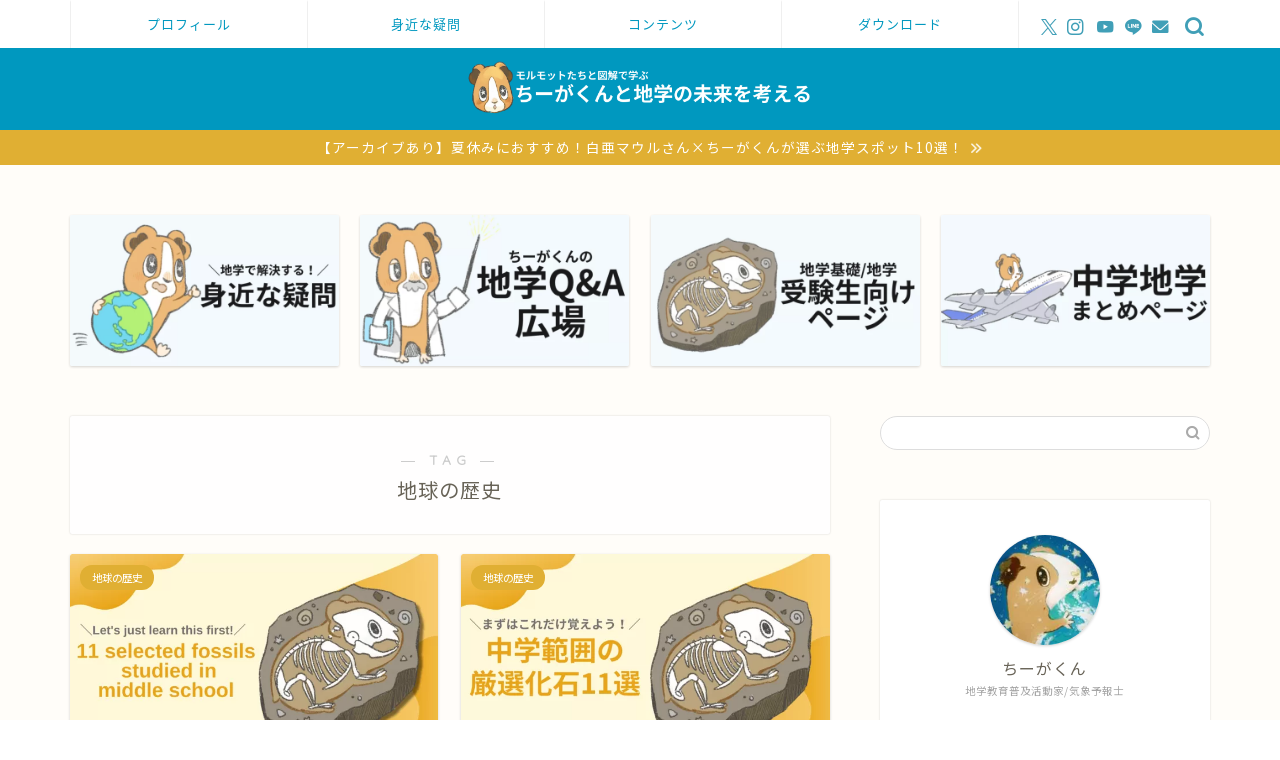

--- FILE ---
content_type: text/html; charset=UTF-8
request_url: https://spreading-earth-science.com/tag/%E5%9C%B0%E7%90%83%E3%81%AE%E6%AD%B4%E5%8F%B2/
body_size: 22138
content:
<!DOCTYPE html>
<html lang="ja">
<head prefix="og: http://ogp.me/ns# fb: http://ogp.me/ns/fb# article: http://ogp.me/ns/article#">
<!-- wexal_pst_init.js does not exist -->
<!-- engagement_delay.js does not exist -->
<link rel="dns-prefetch" href="//cdnjs.cloudflare.com/">
<link rel="preconnect" href="//cdnjs.cloudflare.com/">
<link rel="dns-prefetch" href="//platform.twitter.com/">
<link rel="dns-prefetch" href="//use.fontawesome.com/">
<link rel="dns-prefetch" href="//fonts.googleapis.com/">
<link rel="dns-prefetch" href="//www.googletagmanager.com/">
<link rel="dns-prefetch" href="//code.typesquare.com/">
<link rel="dns-prefetch" href="//www.google.com/">
<meta charset="utf-8">
<meta http-equiv="X-UA-Compatible" content="IE=edge">
<meta name="viewport" content="width=device-width, initial-scale=1">
<!-- ここからOGP -->
<meta property="og:type" content="blog">
<meta property="og:title" content="地球の歴史タグの記事一覧｜ちーがくんと地学の未来を考える">
<meta property="og:url" content="https://spreading-earth-science.com/tag/%e5%9c%b0%e7%90%83%e3%81%ae%e6%ad%b4%e5%8f%b2/">
<meta property="og:image" content="https://spreading-earth-science.com/wp-content/uploads/2022/06/3-12.png">
<meta property="og:site_name" content="ちーがくんと地学の未来を考える">
<meta property="fb:admins" content="">
<meta name="twitter:card" content="summary_large_image">
<meta name="twitter:site" content="@spEarthScience">
<!-- ここまでOGP -->
<link rel="canonical" href="https://spreading-earth-science.com">
<title>【地球の歴史】タグの記事一覧｜ちーがくんと地学の未来を考える</title>
<meta name='robots' content='max-image-preview:large'/>
<style>img:is([sizes="auto" i], [sizes^="auto," i]) { contain-intrinsic-size: 3000px 1500px }</style>
<link rel='dns-prefetch' href='//code.typesquare.com'/>
<link rel='dns-prefetch' href='//cdnjs.cloudflare.com'/>
<link rel='dns-prefetch' href='//use.fontawesome.com'/>
<link rel='dns-prefetch' href='//fonts.googleapis.com'/>
<link rel="alternate" type="application/rss+xml" title="ちーがくんと地学の未来を考える &raquo; フィード" href="https://spreading-earth-science.com/feed/"/>
<link rel="alternate" type="application/rss+xml" title="ちーがくんと地学の未来を考える &raquo; コメントフィード" href="https://spreading-earth-science.com/comments/feed/"/>
<link rel="alternate" type="application/rss+xml" title="ちーがくんと地学の未来を考える &raquo; 地球の歴史 タグのフィード" href="https://spreading-earth-science.com/tag/%e5%9c%b0%e7%90%83%e3%81%ae%e6%ad%b4%e5%8f%b2/feed/"/>
<script type="text/javascript">
/* <![CDATA[ */
window._wpemojiSettings = {"baseUrl":"https:\/\/s.w.org\/images\/core\/emoji\/16.0.1\/72x72\/","ext":".png","svgUrl":"https:\/\/s.w.org\/images\/core\/emoji\/16.0.1\/svg\/","svgExt":".svg","source":{"concatemoji":"https:\/\/spreading-earth-science.com\/wp-includes\/js\/wp-emoji-release.min.js?ver=6.8.3"}};
/*! This file is auto-generated */
!function(s,n){var o,i,e;function c(e){try{var t={supportTests:e,timestamp:(new Date).valueOf()};sessionStorage.setItem(o,JSON.stringify(t))}catch(e){}}function p(e,t,n){e.clearRect(0,0,e.canvas.width,e.canvas.height),e.fillText(t,0,0);var t=new Uint32Array(e.getImageData(0,0,e.canvas.width,e.canvas.height).data),a=(e.clearRect(0,0,e.canvas.width,e.canvas.height),e.fillText(n,0,0),new Uint32Array(e.getImageData(0,0,e.canvas.width,e.canvas.height).data));return t.every(function(e,t){return e===a[t]})}function u(e,t){e.clearRect(0,0,e.canvas.width,e.canvas.height),e.fillText(t,0,0);for(var n=e.getImageData(16,16,1,1),a=0;a<n.data.length;a++)if(0!==n.data[a])return!1;return!0}function f(e,t,n,a){switch(t){case"flag":return n(e,"\ud83c\udff3\ufe0f\u200d\u26a7\ufe0f","\ud83c\udff3\ufe0f\u200b\u26a7\ufe0f")?!1:!n(e,"\ud83c\udde8\ud83c\uddf6","\ud83c\udde8\u200b\ud83c\uddf6")&&!n(e,"\ud83c\udff4\udb40\udc67\udb40\udc62\udb40\udc65\udb40\udc6e\udb40\udc67\udb40\udc7f","\ud83c\udff4\u200b\udb40\udc67\u200b\udb40\udc62\u200b\udb40\udc65\u200b\udb40\udc6e\u200b\udb40\udc67\u200b\udb40\udc7f");case"emoji":return!a(e,"\ud83e\udedf")}return!1}function g(e,t,n,a){var r="undefined"!=typeof WorkerGlobalScope&&self instanceof WorkerGlobalScope?new OffscreenCanvas(300,150):s.createElement("canvas"),o=r.getContext("2d",{willReadFrequently:!0}),i=(o.textBaseline="top",o.font="600 32px Arial",{});return e.forEach(function(e){i[e]=t(o,e,n,a)}),i}function t(e){var t=s.createElement("script");t.src=e,t.defer=!0,s.head.appendChild(t)}"undefined"!=typeof Promise&&(o="wpEmojiSettingsSupports",i=["flag","emoji"],n.supports={everything:!0,everythingExceptFlag:!0},e=new Promise(function(e){s.addEventListener("DOMContentLoaded",e,{once:!0})}),new Promise(function(t){var n=function(){try{var e=JSON.parse(sessionStorage.getItem(o));if("object"==typeof e&&"number"==typeof e.timestamp&&(new Date).valueOf()<e.timestamp+604800&&"object"==typeof e.supportTests)return e.supportTests}catch(e){}return null}();if(!n){if("undefined"!=typeof Worker&&"undefined"!=typeof OffscreenCanvas&&"undefined"!=typeof URL&&URL.createObjectURL&&"undefined"!=typeof Blob)try{var e="postMessage("+g.toString()+"("+[JSON.stringify(i),f.toString(),p.toString(),u.toString()].join(",")+"));",a=new Blob([e],{type:"text/javascript"}),r=new Worker(URL.createObjectURL(a),{name:"wpTestEmojiSupports"});return void(r.onmessage=function(e){c(n=e.data),r.terminate(),t(n)})}catch(e){}c(n=g(i,f,p,u))}t(n)}).then(function(e){for(var t in e)n.supports[t]=e[t],n.supports.everything=n.supports.everything&&n.supports[t],"flag"!==t&&(n.supports.everythingExceptFlag=n.supports.everythingExceptFlag&&n.supports[t]);n.supports.everythingExceptFlag=n.supports.everythingExceptFlag&&!n.supports.flag,n.DOMReady=!1,n.readyCallback=function(){n.DOMReady=!0}}).then(function(){return e}).then(function(){var e;n.supports.everything||(n.readyCallback(),(e=n.source||{}).concatemoji?t(e.concatemoji):e.wpemoji&&e.twemoji&&(t(e.twemoji),t(e.wpemoji)))}))}((window,document),window._wpemojiSettings);
/* ]]> */
</script>
<link rel='stylesheet' id='wp-block-library-css' href='https://spreading-earth-science.com/wp-includes/css/dist/block-library/style.min.css?ver=6.8.3' type='text/css' media='all'/>
<style id='classic-theme-styles-inline-css' type='text/css'>
/*! This file is auto-generated */
.wp-block-button__link{color:#fff;background-color:#32373c;border-radius:9999px;box-shadow:none;text-decoration:none;padding:calc(.667em + 2px) calc(1.333em + 2px);font-size:1.125em}.wp-block-file__button{background:#32373c;color:#fff;text-decoration:none}
</style>
<style id='global-styles-inline-css' type='text/css'>
:root{--wp--preset--aspect-ratio--square: 1;--wp--preset--aspect-ratio--4-3: 4/3;--wp--preset--aspect-ratio--3-4: 3/4;--wp--preset--aspect-ratio--3-2: 3/2;--wp--preset--aspect-ratio--2-3: 2/3;--wp--preset--aspect-ratio--16-9: 16/9;--wp--preset--aspect-ratio--9-16: 9/16;--wp--preset--color--black: #000000;--wp--preset--color--cyan-bluish-gray: #abb8c3;--wp--preset--color--white: #ffffff;--wp--preset--color--pale-pink: #f78da7;--wp--preset--color--vivid-red: #cf2e2e;--wp--preset--color--luminous-vivid-orange: #ff6900;--wp--preset--color--luminous-vivid-amber: #fcb900;--wp--preset--color--light-green-cyan: #7bdcb5;--wp--preset--color--vivid-green-cyan: #00d084;--wp--preset--color--pale-cyan-blue: #8ed1fc;--wp--preset--color--vivid-cyan-blue: #0693e3;--wp--preset--color--vivid-purple: #9b51e0;--wp--preset--gradient--vivid-cyan-blue-to-vivid-purple: linear-gradient(135deg,rgba(6,147,227,1) 0%,rgb(155,81,224) 100%);--wp--preset--gradient--light-green-cyan-to-vivid-green-cyan: linear-gradient(135deg,rgb(122,220,180) 0%,rgb(0,208,130) 100%);--wp--preset--gradient--luminous-vivid-amber-to-luminous-vivid-orange: linear-gradient(135deg,rgba(252,185,0,1) 0%,rgba(255,105,0,1) 100%);--wp--preset--gradient--luminous-vivid-orange-to-vivid-red: linear-gradient(135deg,rgba(255,105,0,1) 0%,rgb(207,46,46) 100%);--wp--preset--gradient--very-light-gray-to-cyan-bluish-gray: linear-gradient(135deg,rgb(238,238,238) 0%,rgb(169,184,195) 100%);--wp--preset--gradient--cool-to-warm-spectrum: linear-gradient(135deg,rgb(74,234,220) 0%,rgb(151,120,209) 20%,rgb(207,42,186) 40%,rgb(238,44,130) 60%,rgb(251,105,98) 80%,rgb(254,248,76) 100%);--wp--preset--gradient--blush-light-purple: linear-gradient(135deg,rgb(255,206,236) 0%,rgb(152,150,240) 100%);--wp--preset--gradient--blush-bordeaux: linear-gradient(135deg,rgb(254,205,165) 0%,rgb(254,45,45) 50%,rgb(107,0,62) 100%);--wp--preset--gradient--luminous-dusk: linear-gradient(135deg,rgb(255,203,112) 0%,rgb(199,81,192) 50%,rgb(65,88,208) 100%);--wp--preset--gradient--pale-ocean: linear-gradient(135deg,rgb(255,245,203) 0%,rgb(182,227,212) 50%,rgb(51,167,181) 100%);--wp--preset--gradient--electric-grass: linear-gradient(135deg,rgb(202,248,128) 0%,rgb(113,206,126) 100%);--wp--preset--gradient--midnight: linear-gradient(135deg,rgb(2,3,129) 0%,rgb(40,116,252) 100%);--wp--preset--font-size--small: 13px;--wp--preset--font-size--medium: 20px;--wp--preset--font-size--large: 36px;--wp--preset--font-size--x-large: 42px;--wp--preset--spacing--20: 0.44rem;--wp--preset--spacing--30: 0.67rem;--wp--preset--spacing--40: 1rem;--wp--preset--spacing--50: 1.5rem;--wp--preset--spacing--60: 2.25rem;--wp--preset--spacing--70: 3.38rem;--wp--preset--spacing--80: 5.06rem;--wp--preset--shadow--natural: 6px 6px 9px rgba(0, 0, 0, 0.2);--wp--preset--shadow--deep: 12px 12px 50px rgba(0, 0, 0, 0.4);--wp--preset--shadow--sharp: 6px 6px 0px rgba(0, 0, 0, 0.2);--wp--preset--shadow--outlined: 6px 6px 0px -3px rgba(255, 255, 255, 1), 6px 6px rgba(0, 0, 0, 1);--wp--preset--shadow--crisp: 6px 6px 0px rgba(0, 0, 0, 1);}:where(.is-layout-flex){gap: 0.5em;}:where(.is-layout-grid){gap: 0.5em;}body .is-layout-flex{display: flex;}.is-layout-flex{flex-wrap: wrap;align-items: center;}.is-layout-flex > :is(*, div){margin: 0;}body .is-layout-grid{display: grid;}.is-layout-grid > :is(*, div){margin: 0;}:where(.wp-block-columns.is-layout-flex){gap: 2em;}:where(.wp-block-columns.is-layout-grid){gap: 2em;}:where(.wp-block-post-template.is-layout-flex){gap: 1.25em;}:where(.wp-block-post-template.is-layout-grid){gap: 1.25em;}.has-black-color{color: var(--wp--preset--color--black) !important;}.has-cyan-bluish-gray-color{color: var(--wp--preset--color--cyan-bluish-gray) !important;}.has-white-color{color: var(--wp--preset--color--white) !important;}.has-pale-pink-color{color: var(--wp--preset--color--pale-pink) !important;}.has-vivid-red-color{color: var(--wp--preset--color--vivid-red) !important;}.has-luminous-vivid-orange-color{color: var(--wp--preset--color--luminous-vivid-orange) !important;}.has-luminous-vivid-amber-color{color: var(--wp--preset--color--luminous-vivid-amber) !important;}.has-light-green-cyan-color{color: var(--wp--preset--color--light-green-cyan) !important;}.has-vivid-green-cyan-color{color: var(--wp--preset--color--vivid-green-cyan) !important;}.has-pale-cyan-blue-color{color: var(--wp--preset--color--pale-cyan-blue) !important;}.has-vivid-cyan-blue-color{color: var(--wp--preset--color--vivid-cyan-blue) !important;}.has-vivid-purple-color{color: var(--wp--preset--color--vivid-purple) !important;}.has-black-background-color{background-color: var(--wp--preset--color--black) !important;}.has-cyan-bluish-gray-background-color{background-color: var(--wp--preset--color--cyan-bluish-gray) !important;}.has-white-background-color{background-color: var(--wp--preset--color--white) !important;}.has-pale-pink-background-color{background-color: var(--wp--preset--color--pale-pink) !important;}.has-vivid-red-background-color{background-color: var(--wp--preset--color--vivid-red) !important;}.has-luminous-vivid-orange-background-color{background-color: var(--wp--preset--color--luminous-vivid-orange) !important;}.has-luminous-vivid-amber-background-color{background-color: var(--wp--preset--color--luminous-vivid-amber) !important;}.has-light-green-cyan-background-color{background-color: var(--wp--preset--color--light-green-cyan) !important;}.has-vivid-green-cyan-background-color{background-color: var(--wp--preset--color--vivid-green-cyan) !important;}.has-pale-cyan-blue-background-color{background-color: var(--wp--preset--color--pale-cyan-blue) !important;}.has-vivid-cyan-blue-background-color{background-color: var(--wp--preset--color--vivid-cyan-blue) !important;}.has-vivid-purple-background-color{background-color: var(--wp--preset--color--vivid-purple) !important;}.has-black-border-color{border-color: var(--wp--preset--color--black) !important;}.has-cyan-bluish-gray-border-color{border-color: var(--wp--preset--color--cyan-bluish-gray) !important;}.has-white-border-color{border-color: var(--wp--preset--color--white) !important;}.has-pale-pink-border-color{border-color: var(--wp--preset--color--pale-pink) !important;}.has-vivid-red-border-color{border-color: var(--wp--preset--color--vivid-red) !important;}.has-luminous-vivid-orange-border-color{border-color: var(--wp--preset--color--luminous-vivid-orange) !important;}.has-luminous-vivid-amber-border-color{border-color: var(--wp--preset--color--luminous-vivid-amber) !important;}.has-light-green-cyan-border-color{border-color: var(--wp--preset--color--light-green-cyan) !important;}.has-vivid-green-cyan-border-color{border-color: var(--wp--preset--color--vivid-green-cyan) !important;}.has-pale-cyan-blue-border-color{border-color: var(--wp--preset--color--pale-cyan-blue) !important;}.has-vivid-cyan-blue-border-color{border-color: var(--wp--preset--color--vivid-cyan-blue) !important;}.has-vivid-purple-border-color{border-color: var(--wp--preset--color--vivid-purple) !important;}.has-vivid-cyan-blue-to-vivid-purple-gradient-background{background: var(--wp--preset--gradient--vivid-cyan-blue-to-vivid-purple) !important;}.has-light-green-cyan-to-vivid-green-cyan-gradient-background{background: var(--wp--preset--gradient--light-green-cyan-to-vivid-green-cyan) !important;}.has-luminous-vivid-amber-to-luminous-vivid-orange-gradient-background{background: var(--wp--preset--gradient--luminous-vivid-amber-to-luminous-vivid-orange) !important;}.has-luminous-vivid-orange-to-vivid-red-gradient-background{background: var(--wp--preset--gradient--luminous-vivid-orange-to-vivid-red) !important;}.has-very-light-gray-to-cyan-bluish-gray-gradient-background{background: var(--wp--preset--gradient--very-light-gray-to-cyan-bluish-gray) !important;}.has-cool-to-warm-spectrum-gradient-background{background: var(--wp--preset--gradient--cool-to-warm-spectrum) !important;}.has-blush-light-purple-gradient-background{background: var(--wp--preset--gradient--blush-light-purple) !important;}.has-blush-bordeaux-gradient-background{background: var(--wp--preset--gradient--blush-bordeaux) !important;}.has-luminous-dusk-gradient-background{background: var(--wp--preset--gradient--luminous-dusk) !important;}.has-pale-ocean-gradient-background{background: var(--wp--preset--gradient--pale-ocean) !important;}.has-electric-grass-gradient-background{background: var(--wp--preset--gradient--electric-grass) !important;}.has-midnight-gradient-background{background: var(--wp--preset--gradient--midnight) !important;}.has-small-font-size{font-size: var(--wp--preset--font-size--small) !important;}.has-medium-font-size{font-size: var(--wp--preset--font-size--medium) !important;}.has-large-font-size{font-size: var(--wp--preset--font-size--large) !important;}.has-x-large-font-size{font-size: var(--wp--preset--font-size--x-large) !important;}
:where(.wp-block-post-template.is-layout-flex){gap: 1.25em;}:where(.wp-block-post-template.is-layout-grid){gap: 1.25em;}
:where(.wp-block-columns.is-layout-flex){gap: 2em;}:where(.wp-block-columns.is-layout-grid){gap: 2em;}
:root :where(.wp-block-pullquote){font-size: 1.5em;line-height: 1.6;}
</style>
<link rel='stylesheet' id='parent-style-css' href='https://spreading-earth-science.com/wp-content/themes/jin/style.css?ver=6.8.3' type='text/css' media='all'/>
<link rel='stylesheet' id='google-fonts-css' href='https://fonts.googleapis.com/css2?family=Noto+Sans+JP%3Awght%40400%3B700&#038;display=swap&#038;ver=6.8.3' type='text/css' media='all'/>
<link rel='stylesheet' id='theme-style-css' href='https://spreading-earth-science.com/wp-content/themes/jin-child/style.css?ver=6.8.3' type='text/css' media='all'/>
<link rel='stylesheet' id='fontawesome-style-css' href='https://use.fontawesome.com/releases/v5.6.3/css/all.css?ver=6.8.3' type='text/css' media='all'/>
<link rel='stylesheet' id='swiper-style-css' href='https://cdnjs.cloudflare.com/ajax/libs/Swiper/4.0.7/css/swiper.min.css?ver=6.8.3' type='text/css' media='all'/>
<style id='akismet-widget-style-inline-css' type='text/css'>

			.a-stats {
				--akismet-color-mid-green: #357b49;
				--akismet-color-white: #fff;
				--akismet-color-light-grey: #f6f7f7;

				max-width: 350px;
				width: auto;
			}

			.a-stats * {
				all: unset;
				box-sizing: border-box;
			}

			.a-stats strong {
				font-weight: 600;
			}

			.a-stats a.a-stats__link,
			.a-stats a.a-stats__link:visited,
			.a-stats a.a-stats__link:active {
				background: var(--akismet-color-mid-green);
				border: none;
				box-shadow: none;
				border-radius: 8px;
				color: var(--akismet-color-white);
				cursor: pointer;
				display: block;
				font-family: -apple-system, BlinkMacSystemFont, 'Segoe UI', 'Roboto', 'Oxygen-Sans', 'Ubuntu', 'Cantarell', 'Helvetica Neue', sans-serif;
				font-weight: 500;
				padding: 12px;
				text-align: center;
				text-decoration: none;
				transition: all 0.2s ease;
			}

			/* Extra specificity to deal with TwentyTwentyOne focus style */
			.widget .a-stats a.a-stats__link:focus {
				background: var(--akismet-color-mid-green);
				color: var(--akismet-color-white);
				text-decoration: none;
			}

			.a-stats a.a-stats__link:hover {
				filter: brightness(110%);
				box-shadow: 0 4px 12px rgba(0, 0, 0, 0.06), 0 0 2px rgba(0, 0, 0, 0.16);
			}

			.a-stats .count {
				color: var(--akismet-color-white);
				display: block;
				font-size: 1.5em;
				line-height: 1.4;
				padding: 0 13px;
				white-space: nowrap;
			}
		
</style>
<link rel='stylesheet' id='tablepress-default-css' href='https://spreading-earth-science.com/wp-content/plugins/tablepress/css/build/default.css?ver=3.2.1' type='text/css' media='all'/>
<script type="text/javascript" src="https://spreading-earth-science.com/wp-includes/js/jquery/jquery.min.js?ver=3.7.1" id="jquery-core-js"></script>
<script type="text/javascript" src="https://spreading-earth-science.com/wp-includes/js/jquery/jquery-migrate.min.js?ver=3.4.1" id="jquery-migrate-js"></script>
<script type="text/javascript" src="//code.typesquare.com/static/5b0e3c4aee6847bda5a036abac1e024a/ts307f.js?fadein=0&amp;ver=2.0.4" id="typesquare_std-js"></script>
<link rel="https://api.w.org/" href="https://spreading-earth-science.com/wp-json/"/><link rel="alternate" title="JSON" type="application/json" href="https://spreading-earth-science.com/wp-json/wp/v2/tags/36"/>	<style type="text/css">
		#wrapper {
			background-color: #fffdf9;
			background-image: url();
					}

		.related-entry-headline-text span:before,
		#comment-title span:before,
		#reply-title span:before {
			background-color: #0098bf;
			border-color: #0098bf !important;
		}

		#breadcrumb:after,
		#page-top a {
			background-color: #0098bf;
		}

		footer {
			background-color: #0098bf;
		}

		.footer-inner a,
		#copyright,
		#copyright-center {
			border-color: #fff !important;
			color: #fff !important;
		}

		#footer-widget-area {
			border-color: #fff !important;
		}

		.page-top-footer a {
			color: #0098bf !important;
		}

		#breadcrumb ul li,
		#breadcrumb ul li a {
			color: #0098bf !important;
		}

		body,
		a,
		a:link,
		a:visited,
		.my-profile,
		.widgettitle,
		.tabBtn-mag label {
			color: #686357;
		}

		a:hover {
			color: #e0af33;
		}

		.widget_nav_menu ul>li>a:before,
		.widget_categories ul>li>a:before,
		.widget_pages ul>li>a:before,
		.widget_recent_entries ul>li>a:before,
		.widget_archive ul>li>a:before,
		.widget_archive form:after,
		.widget_categories form:after,
		.widget_nav_menu ul>li>ul.sub-menu>li>a:before,
		.widget_categories ul>li>.children>li>a:before,
		.widget_pages ul>li>.children>li>a:before,
		.widget_nav_menu ul>li>ul.sub-menu>li>ul.sub-menu li>a:before,
		.widget_categories ul>li>.children>li>.children li>a:before,
		.widget_pages ul>li>.children>li>.children li>a:before {
			color: #0098bf;
		}

		.widget_nav_menu ul .sub-menu .sub-menu li a:before {
			background-color: #686357 !important;
		}

		.d--labeling-act-border {
			border-color: rgba(104, 99, 87, 0.18);
		}

		.c--labeling-act.d--labeling-act-solid {
			background-color: rgba(104, 99, 87, 0.06);
		}

		.a--labeling-act {
			color: rgba(104, 99, 87, 0.6);
		}

		.a--labeling-small-act span {
			background-color: rgba(104, 99, 87, 0.21);
		}

		.c--labeling-act.d--labeling-act-strong {
			background-color: rgba(104, 99, 87, 0.045);
		}

		.d--labeling-act-strong .a--labeling-act {
			color: rgba(104, 99, 87, 0.75);
		}


		footer .footer-widget,
		footer .footer-widget a,
		footer .footer-widget ul li,
		.footer-widget.widget_nav_menu ul>li>a:before,
		.footer-widget.widget_categories ul>li>a:before,
		.footer-widget.widget_recent_entries ul>li>a:before,
		.footer-widget.widget_pages ul>li>a:before,
		.footer-widget.widget_archive ul>li>a:before,
		footer .widget_tag_cloud .tagcloud a:before {
			color: #fff !important;
			border-color: #fff !important;
		}

		footer .footer-widget .widgettitle {
			color: #fff !important;
			border-color: #e0af33 !important;
		}

		footer .widget_nav_menu ul .children .children li a:before,
		footer .widget_categories ul .children .children li a:before,
		footer .widget_nav_menu ul .sub-menu .sub-menu li a:before {
			background-color: #fff !important;
		}

		#drawernav a:hover,
		.post-list-title,
		#prev-next p,
		#toc_container .toc_list li a {
			color: #686357 !important;
		}

		#header-box {
			background-color: #0098bf;
		}

		@media (min-width: 768px) {
			.top-image-meta {
				margin-top: calc(0px - 30px);
			}
		}

		@media (min-width: 1200px) {
			.top-image-meta {
				margin-top: calc(0px);
			}
		}

		.pickup-contents:before {
			background-color: #0098bf !important;
		}

		.main-image-text {
			color: #ffffff;
		}

		.main-image-text-sub {
			color: #ffffff;
		}

		@media (min-width: 481px) {
			#site-info {
				padding-top: 3px !important;
				padding-bottom: 3px !important;
			}
		}

		#site-info span a {
			color: #ffffff !important;
		}

		#headmenu .headsns .line a svg {
			fill: #409fb7 !important;
		}

		#headmenu .headsns a,
		#headmenu {
			color: #409fb7 !important;
			border-color: #409fb7 !important;
		}

		.profile-follow .line-sns a svg {
			fill: #0098bf !important;
		}

		.profile-follow .line-sns a:hover svg {
			fill: #e0af33 !important;
		}

		.profile-follow a {
			color: #0098bf !important;
			border-color: #0098bf !important;
		}

		.profile-follow a:hover,
		#headmenu .headsns a:hover {
			color: #e0af33 !important;
			border-color: #e0af33 !important;
		}

		.search-box:hover {
			color: #e0af33 !important;
			border-color: #e0af33 !important;
		}

		#header #headmenu .headsns .line a:hover svg {
			fill: #e0af33 !important;
		}

		.cps-icon-bar,
		#navtoggle:checked+.sp-menu-open .cps-icon-bar {
			background-color: #ffffff;
		}

		#nav-container {
			background-color: #ffffff;
		}

		.menu-box .menu-item svg {
			fill: #0098bf;
		}

		#drawernav ul.menu-box>li>a,
		#drawernav2 ul.menu-box>li>a,
		#drawernav3 ul.menu-box>li>a,
		#drawernav4 ul.menu-box>li>a,
		#drawernav5 ul.menu-box>li>a,
		#drawernav ul.menu-box>li.menu-item-has-children:after,
		#drawernav2 ul.menu-box>li.menu-item-has-children:after,
		#drawernav3 ul.menu-box>li.menu-item-has-children:after,
		#drawernav4 ul.menu-box>li.menu-item-has-children:after,
		#drawernav5 ul.menu-box>li.menu-item-has-children:after {
			color: #0098bf !important;
		}

		#drawernav ul.menu-box li a,
		#drawernav2 ul.menu-box li a,
		#drawernav3 ul.menu-box li a,
		#drawernav4 ul.menu-box li a,
		#drawernav5 ul.menu-box li a {
			font-size: 13px !important;
		}

		#drawernav3 ul.menu-box>li {
			color: #686357 !important;
		}

		#drawernav4 .menu-box>.menu-item>a:after,
		#drawernav3 .menu-box>.menu-item>a:after,
		#drawernav .menu-box>.menu-item>a:after {
			background-color: #0098bf !important;
		}

		#drawernav2 .menu-box>.menu-item:hover,
		#drawernav5 .menu-box>.menu-item:hover {
			border-top-color: #0098bf !important;
		}

		.cps-info-bar a {
			background-color: #e0af33 !important;
		}

		@media (min-width: 768px) {
			#main-contents-one .post-list-mag .post-list-item {
				width: 32%;
			}

			#main-contents-one .post-list-mag .post-list-item:not(:nth-child(3n)) {
				margin-right: 2%;
			}

			.tabBtn-mag {
				width: 85%;
				margin-bottom: 40px;
			}

			.tabBtn-mag label {
				padding: 10px 20px;
			}
		}

		@media (min-width: 768px) {

			#tab-1:checked~.tabBtn-mag li [for="tab-1"]:after,
			#tab-2:checked~.tabBtn-mag li [for="tab-2"]:after,
			#tab-3:checked~.tabBtn-mag li [for="tab-3"]:after,
			#tab-4:checked~.tabBtn-mag li [for="tab-4"]:after {
				border-top-color: #0098bf !important;
			}

			.tabBtn-mag label {
				border-bottom-color: #0098bf !important;
			}
		}

		#tab-1:checked~.tabBtn-mag li [for="tab-1"],
		#tab-2:checked~.tabBtn-mag li [for="tab-2"],
		#tab-3:checked~.tabBtn-mag li [for="tab-3"],
		#tab-4:checked~.tabBtn-mag li [for="tab-4"],
		#prev-next a.next:after,
		#prev-next a.prev:after,
		.more-cat-button a:hover span:before {
			background-color: #0098bf !important;
		}


		.swiper-slide .post-list-cat,
		.post-list-mag .post-list-cat,
		.post-list-mag3col .post-list-cat,
		.post-list-mag-sp1col .post-list-cat,
		.swiper-pagination-bullet-active,
		.pickup-cat,
		.post-list .post-list-cat,
		#breadcrumb .bcHome a:hover span:before,
		.popular-item:nth-child(1) .pop-num,
		.popular-item:nth-child(2) .pop-num,
		.popular-item:nth-child(3) .pop-num {
			background-color: #e0af33 !important;
		}

		.sidebar-btn a,
		.profile-sns-menu {
			background-color: #e0af33 !important;
		}

		.sp-sns-menu a,
		.pickup-contents-box a:hover .pickup-title {
			border-color: #0098bf !important;
			color: #0098bf !important;
		}

		.pickup-image:after {
			display: none;
		}

		.pro-line svg {
			fill: #0098bf !important;
		}

		.cps-post-cat a,
		.meta-cat,
		.popular-cat {
			background-color: #e0af33 !important;
			border-color: #e0af33 !important;
		}

		.tagicon,
		.tag-box a,
		#toc_container .toc_list>li,
		#toc_container .toc_title {
			color: #0098bf !important;
		}

		.widget_tag_cloud a::before {
			color: #686357 !important;
		}

		.tag-box a,
		#toc_container:before {
			border-color: #0098bf !important;
		}

		.cps-post-cat a:hover {
			color: #e0af33 !important;
		}

		.pagination li:not([class*="current"]) a:hover,
		.widget_tag_cloud a:hover {
			background-color: #0098bf !important;
		}

		.pagination li:not([class*="current"]) a:hover {
			opacity: 0.5 !important;
		}

		.pagination li.current a {
			background-color: #0098bf !important;
			border-color: #0098bf !important;
		}

		.nextpage a:hover span {
			color: #0098bf !important;
			border-color: #0098bf !important;
		}

		.cta-content:before {
			background-color: #3b4675 !important;
		}

		.cta-text,
		.info-title {
			color: #fff !important;
		}

		#footer-widget-area.footer_style1 .widgettitle {
			border-color: #e0af33 !important;
		}

		.sidebar_style1 .widgettitle,
		.sidebar_style5 .widgettitle {
			border-color: #0098bf !important;
		}

		.sidebar_style2 .widgettitle,
		.sidebar_style4 .widgettitle,
		.sidebar_style6 .widgettitle,
		#home-bottom-widget .widgettitle,
		#home-top-widget .widgettitle,
		#post-bottom-widget .widgettitle,
		#post-top-widget .widgettitle {
			background-color: #0098bf !important;
		}

		#home-bottom-widget .widget_search .search-box input[type="submit"],
		#home-top-widget .widget_search .search-box input[type="submit"],
		#post-bottom-widget .widget_search .search-box input[type="submit"],
		#post-top-widget .widget_search .search-box input[type="submit"] {
			background-color: #e0af33 !important;
		}

		.tn-logo-size {
			font-size: 30% !important;
		}

		@media (min-width: 481px) {
			.tn-logo-size img {
				width: calc(30%*0.5) !important;
			}
		}

		@media (min-width: 768px) {
			.tn-logo-size img {
				width: calc(30%*2.2) !important;
			}
		}

		@media (min-width: 1200px) {
			.tn-logo-size img {
				width: 30% !important;
			}
		}

		.sp-logo-size {
			font-size: 90% !important;
		}

		.sp-logo-size img {
			width: 90% !important;
		}

		.cps-post-main ul>li:before,
		.cps-post-main ol>li:before {
			background-color: #e0af33 !important;
		}

		.profile-card .profile-title {
			background-color: #0098bf !important;
		}

		.profile-card {
			border-color: #0098bf !important;
		}

		.cps-post-main a {
			color: #0098bf;
		}

		.cps-post-main .marker {
			background: -webkit-linear-gradient(transparent 60%, #fff1ce 0%);
			background: linear-gradient(transparent 60%, #fff1ce 0%);
		}

		.cps-post-main .marker2 {
			background: -webkit-linear-gradient(transparent 60%, #a9eaf2 0%);
			background: linear-gradient(transparent 60%, #a9eaf2 0%);
		}

		.cps-post-main .jic-sc {
			color: #e9546b;
		}


		.simple-box1 {
			border-color: #f2bf7d !important;
		}

		.simple-box2 {
			border-color: #f2bf7d !important;
		}

		.simple-box3 {
			border-color: #f2bf7d !important;
		}

		.simple-box4 {
			border-color: #f2bf7d !important;
		}

		.simple-box4:before {
			background-color: #f2bf7d;
		}

		.simple-box5 {
			border-color: #f2bf7d !important;
		}

		.simple-box5:before {
			background-color: #f2bf7d;
		}

		.simple-box6 {
			background-color: #fffdef !important;
		}

		.simple-box7 {
			border-color: #def1f9 !important;
		}

		.simple-box7:before {
			background-color: #def1f9 !important;
		}

		.simple-box8 {
			border-color: #f2bf7d !important;
		}

		.simple-box8:before {
			background-color: #f2bf7d !important;
		}

		.simple-box9:before {
			background-color: #f2bf7d !important;
		}

		.simple-box9:after {
			border-color: #f2bf7d #f2bf7d #fff #fff !important;
		}

		.kaisetsu-box1:before,
		.kaisetsu-box1-title {
			background-color: #f2bf7d !important;
		}

		.kaisetsu-box2 {
			border-color: #56902e !important;
		}

		.kaisetsu-box2-title {
			background-color: #56902e !important;
		}

		.kaisetsu-box4 {
			border-color: #f2bf7d !important;
		}

		.kaisetsu-box4-title {
			background-color: #f2bf7d !important;
		}

		.kaisetsu-box5:before {
			background-color: #f2bf7d !important;
		}

		.kaisetsu-box5-title {
			background-color: #f2bf7d !important;
		}

		.concept-box1 {
			border-color: #85db8f !important;
		}

		.concept-box1:after {
			background-color: #85db8f !important;
		}

		.concept-box1:before {
			content: "ポイント" !important;
			color: #85db8f !important;
		}

		.concept-box2 {
			border-color: #f7cf6a !important;
		}

		.concept-box2:after {
			background-color: #f7cf6a !important;
		}

		.concept-box2:before {
			content: "注意点" !important;
			color: #f7cf6a !important;
		}

		.concept-box3 {
			border-color: #86cee8 !important;
		}

		.concept-box3:after {
			background-color: #86cee8 !important;
		}

		.concept-box3:before {
			content: "良い例" !important;
			color: #86cee8 !important;
		}

		.concept-box4 {
			border-color: #ed8989 !important;
		}

		.concept-box4:after {
			background-color: #ed8989 !important;
		}

		.concept-box4:before {
			content: "悪い例" !important;
			color: #ed8989 !important;
		}

		.concept-box5 {
			border-color: #9e9e9e !important;
		}

		.concept-box5:after {
			background-color: #9e9e9e !important;
		}

		.concept-box5:before {
			content: "参考" !important;
			color: #9e9e9e !important;
		}

		.concept-box6 {
			border-color: #8eaced !important;
		}

		.concept-box6:after {
			background-color: #8eaced !important;
		}

		.concept-box6:before {
			content: "メモ" !important;
			color: #8eaced !important;
		}

		.innerlink-box1,
		.blog-card {
			border-color: #f2bf7d !important;
		}

		.innerlink-box1-title {
			background-color: #f2bf7d !important;
			border-color: #f2bf7d !important;
		}

		.innerlink-box1:before,
		.blog-card-hl-box {
			background-color: #f2bf7d !important;
		}

		.jin-ac-box01-title::after {
			color: #0098bf;
		}

		.color-button01 a,
		.color-button01 a:hover,
		.color-button01:before {
			background-color: #ffcd44 !important;
		}

		.top-image-btn-color a,
		.top-image-btn-color a:hover,
		.top-image-btn-color:before {
			background-color: #ffcd44 !important;
		}

		.color-button02 a,
		.color-button02 a:hover,
		.color-button02:before {
			background-color: #ffcd44 !important;
		}

		.color-button01-big a,
		.color-button01-big a:hover,
		.color-button01-big:before {
			background-color: #ffcd44 !important;
		}

		.color-button01-big a,
		.color-button01-big:before {
			border-radius: 5px !important;
		}

		.color-button01-big a {
			padding-top: 20px !important;
			padding-bottom: 20px !important;
		}

		.color-button02-big a,
		.color-button02-big a:hover,
		.color-button02-big:before {
			background-color: #495175 !important;
		}

		.color-button02-big a,
		.color-button02-big:before {
			border-radius: 40px !important;
		}

		.color-button02-big a {
			padding-top: 20px !important;
			padding-bottom: 20px !important;
		}

		.color-button01-big {
			width: 75% !important;
		}

		.color-button02-big {
			width: 75% !important;
		}

		.top-image-btn-color a:hover,
		.color-button01 a:hover,
		.color-button02 a:hover,
		.color-button01-big a:hover,
		.color-button02-big a:hover {
			opacity: 1;
		}

		.h2-style01 h2,
		.h2-style02 h2:before,
		.h2-style03 h2,
		.h2-style04 h2:before,
		.h2-style05 h2,
		.h2-style07 h2:before,
		.h2-style07 h2:after,
		.h3-style03 h3:before,
		.h3-style02 h3:before,
		.h3-style05 h3:before,
		.h3-style07 h3:before,
		.h2-style08 h2:after,
		.h2-style10 h2:before,
		.h2-style10 h2:after,
		.h3-style02 h3:after,
		.h4-style02 h4:before {
			background-color: #0098bf !important;
		}

		.h3-style01 h3,
		.h3-style04 h3,
		.h3-style05 h3,
		.h3-style06 h3,
		.h4-style01 h4,
		.h2-style02 h2,
		.h2-style08 h2,
		.h2-style08 h2:before,
		.h2-style09 h2,
		.h4-style03 h4 {
			border-color: #0098bf !important;
		}

		.h2-style05 h2:before {
			border-top-color: #0098bf !important;
		}

		.h2-style06 h2:before,
		.sidebar_style3 .widgettitle:after {
			background-image: linear-gradient(-45deg,
					transparent 25%,
					#0098bf 25%,
					#0098bf 50%,
					transparent 50%,
					transparent 75%,
					#0098bf 75%,
					#0098bf);
		}

		.jin-h2-icons.h2-style02 h2 .jic:before,
		.jin-h2-icons.h2-style04 h2 .jic:before,
		.jin-h2-icons.h2-style06 h2 .jic:before,
		.jin-h2-icons.h2-style07 h2 .jic:before,
		.jin-h2-icons.h2-style08 h2 .jic:before,
		.jin-h2-icons.h2-style09 h2 .jic:before,
		.jin-h2-icons.h2-style10 h2 .jic:before,
		.jin-h3-icons.h3-style01 h3 .jic:before,
		.jin-h3-icons.h3-style02 h3 .jic:before,
		.jin-h3-icons.h3-style03 h3 .jic:before,
		.jin-h3-icons.h3-style04 h3 .jic:before,
		.jin-h3-icons.h3-style05 h3 .jic:before,
		.jin-h3-icons.h3-style06 h3 .jic:before,
		.jin-h3-icons.h3-style07 h3 .jic:before,
		.jin-h4-icons.h4-style01 h4 .jic:before,
		.jin-h4-icons.h4-style02 h4 .jic:before,
		.jin-h4-icons.h4-style03 h4 .jic:before,
		.jin-h4-icons.h4-style04 h4 .jic:before {
			color: #0098bf;
		}

		@media all and (-ms-high-contrast:none) {

			*::-ms-backdrop,
			.color-button01:before,
			.color-button02:before,
			.color-button01-big:before,
			.color-button02-big:before {
				background-color: #595857 !important;
			}
		}

		.jin-lp-h2 h2,
		.jin-lp-h2 h2 {
			background-color: transparent !important;
			border-color: transparent !important;
			color: #686357 !important;
		}

		.jincolumn-h3style2 {
			border-color: #0098bf !important;
		}

		.jinlph2-style1 h2:first-letter {
			color: #0098bf !important;
		}

		.jinlph2-style2 h2,
		.jinlph2-style3 h2 {
			border-color: #0098bf !important;
		}

		.jin-photo-title .jin-fusen1-down,
		.jin-photo-title .jin-fusen1-even,
		.jin-photo-title .jin-fusen1-up {
			border-left-color: #0098bf;
		}

		.jin-photo-title .jin-fusen2,
		.jin-photo-title .jin-fusen3 {
			background-color: #0098bf;
		}

		.jin-photo-title .jin-fusen2:before,
		.jin-photo-title .jin-fusen3:before {
			border-top-color: #0098bf;
		}

		.has-huge-font-size {
			font-size: 42px !important;
		}

		.has-large-font-size {
			font-size: 36px !important;
		}

		.has-medium-font-size {
			font-size: 20px !important;
		}

		.has-normal-font-size {
			font-size: 16px !important;
		}

		.has-small-font-size {
			font-size: 13px !important;
		}
	</style>
<style type="text/css">
		/*<!-- rtoc -->*/
		.rtoc-mokuji-content {
			background-color: #ffffff;
		}

		.rtoc-mokuji-content.frame1 {
			border: 1px solid #409fb7;
		}

		.rtoc-mokuji-content #rtoc-mokuji-title {
			color: #409fb7;
		}

		.rtoc-mokuji-content .rtoc-mokuji li>a {
			color: #333333;
		}

		.rtoc-mokuji-content .mokuji_ul.level-1>.rtoc-item::before {
			background-color: #409fb7 !important;
		}

		.rtoc-mokuji-content .mokuji_ul.level-2>.rtoc-item::before {
			background-color: #409fb7 !important;
		}

		.rtoc-mokuji-content.frame2::before,
		.rtoc-mokuji-content.frame3,
		.rtoc-mokuji-content.frame4,
		.rtoc-mokuji-content.frame5 {
			border-color: #409fb7 !important;
		}

		.rtoc-mokuji-content.frame5::before,
		.rtoc-mokuji-content.frame5::after {
			background-color: #409fb7;
		}

		.widget_block #rtoc-mokuji-widget-wrapper .rtoc-mokuji.level-1 .rtoc-item.rtoc-current:after,
		.widget #rtoc-mokuji-widget-wrapper .rtoc-mokuji.level-1 .rtoc-item.rtoc-current:after,
		#scrollad #rtoc-mokuji-widget-wrapper .rtoc-mokuji.level-1 .rtoc-item.rtoc-current:after,
		#sideBarTracking #rtoc-mokuji-widget-wrapper .rtoc-mokuji.level-1 .rtoc-item.rtoc-current:after {
			background-color: #409fb7 !important;
		}

		.cls-1,
		.cls-2 {
			stroke: #409fb7;
		}

		.rtoc-mokuji-content .decimal_ol.level-2>.rtoc-item::before,
		.rtoc-mokuji-content .mokuji_ol.level-2>.rtoc-item::before,
		.rtoc-mokuji-content .decimal_ol.level-2>.rtoc-item::after,
		.rtoc-mokuji-content .decimal_ol.level-2>.rtoc-item::after {
			color: #409fb7;
			background-color: #409fb7;
		}

		.rtoc-mokuji-content .rtoc-mokuji.level-1>.rtoc-item::before {
			color: #409fb7;
		}

		.rtoc-mokuji-content .decimal_ol>.rtoc-item::after {
			background-color: #409fb7;
		}

		.rtoc-mokuji-content .decimal_ol>.rtoc-item::before {
			color: #409fb7;
		}

		/*rtoc_return*/
		#rtoc_return a::before {
			background-image: url(https://spreading-earth-science.com/wp-content/plugins/rich-table-of-content/include/../img/rtoc_return.png);
		}

		#rtoc_return a {
			background-color: #409fb7 !important;
		}

		/* アクセントポイント */
		.rtoc-mokuji-content .level-1>.rtoc-item #rtocAC.accent-point::after {
			background-color: #409fb7;
		}

		.rtoc-mokuji-content .level-2>.rtoc-item #rtocAC.accent-point::after {
			background-color: #409fb7;
		}
		.rtoc-mokuji-content.frame6,
		.rtoc-mokuji-content.frame7::before,
		.rtoc-mokuji-content.frame8::before {
			border-color: #409fb7;
		}

		.rtoc-mokuji-content.frame6 #rtoc-mokuji-title,
		.rtoc-mokuji-content.frame7 #rtoc-mokuji-title::after {
			background-color: #409fb7;
		}

		#rtoc-mokuji-wrapper.rtoc-mokuji-content.rtoc_h2_timeline .mokuji_ol.level-1>.rtoc-item::after,
		#rtoc-mokuji-wrapper.rtoc-mokuji-content.rtoc_h2_timeline .level-1.decimal_ol>.rtoc-item::after,
		#rtoc-mokuji-wrapper.rtoc-mokuji-content.rtoc_h3_timeline .mokuji_ol.level-2>.rtoc-item::after,
		#rtoc-mokuji-wrapper.rtoc-mokuji-content.rtoc_h3_timeline .mokuji_ol.level-2>.rtoc-item::after,
		.rtoc-mokuji-content.frame7 #rtoc-mokuji-title span::after {
			background-color: #409fb7;
		}

		.widget #rtoc-mokuji-wrapper.rtoc-mokuji-content.frame6 #rtoc-mokuji-title {
			color: #409fb7;
			background-color: #ffffff;
		}
	</style>
<style type="text/css">
				.rtoc-mokuji-content #rtoc-mokuji-title {
					color: #0098bf;
				}

				.rtoc-mokuji-content.frame2::before,
				.rtoc-mokuji-content.frame3,
				.rtoc-mokuji-content.frame4,
				.rtoc-mokuji-content.frame5 {
					border-color: #0098bf;
				}

				.rtoc-mokuji-content .decimal_ol>.rtoc-item::before,
				.rtoc-mokuji-content .decimal_ol.level-2>.rtoc-item::before,
				.rtoc-mokuji-content .mokuji_ol>.rtoc-item::before {
					color: #0098bf;
				}

				.rtoc-mokuji-content .decimal_ol>.rtoc-item::after,
				.rtoc-mokuji-content .decimal_ol>.rtoc-item::after,
				.rtoc-mokuji-content .mokuji_ul.level-1>.rtoc-item::before,
				.rtoc-mokuji-content .mokuji_ul.level-2>.rtoc-item::before {
					background-color: #0098bf !important;
				}

							</style>
<link rel="icon" href="https://spreading-earth-science.com/wp-content/uploads/2020/09/cropped-IMG_7001-32x32.jpg" sizes="32x32"/>
<link rel="icon" href="https://spreading-earth-science.com/wp-content/uploads/2020/09/cropped-IMG_7001-192x192.jpg" sizes="192x192"/>
<link rel="apple-touch-icon" href="https://spreading-earth-science.com/wp-content/uploads/2020/09/cropped-IMG_7001-180x180.jpg"/>
<meta name="msapplication-TileImage" content="https://spreading-earth-science.com/wp-content/uploads/2020/09/cropped-IMG_7001-270x270.jpg"/>
<style type="text/css" id="wp-custom-css">
			.proflink a{
	display:block;
	text-align:center;
	padding:7px 10px;
	background:#aaa;
	width:50%;
	margin:0 auto;
	margin-top:20px;
	border-radius:20px;
	border:3px double #fff;
	font-size:0.65rem;
	color:#fff;
}
.proflink a:hover{
		opacity:0.75;
}
@media (max-width: 767px) {
	.proflink a{
		margin-bottom:10px;
	}
}


.sample3 {
	width:			280px;
	height:			188px;
	overflow:		hidden;
	margin:			10px 8px 10px 16px;
	position:		relative;
}
.sample3 .caption {
	font-size:		130%;
	color:			#fff;
	padding-top:		80px;
	padding-left:		0px;
}
.sample3 .mask {
	width:			100%;
	height:			100%;
	position:		absolute;
	top:			0;
	left:			0;
	opacity:		0;	
	background-color:	rgba(0,0,0,0.4);
	-webkit-transition:	all 0.6s ease;
	transition:		all 0.6s ease;
}
.sample3:hover .mask {
	opacity:		1;	
	padding-left:		90px;	
}

img.pink_maru_waku {
      border-radius: 50%;
      width: 200px;
      height: 200px;
      border: 5px pink solid;
}


.p-nav{
margin:2em 0;
padding:0;
}
.p-nav ul{
display:-webkit-box;
display:-ms-flexbox;
display:flex;
-ms-flex-wrap: wrap;
flex-wrap: wrap;
-webkit-box-pack: center;
-ms-flex-pack: center;
justify-content: center;
list-style:none;
margin:0;
padding:0;
border:none;
}
.p-nav ul li{
-ms-flex-preferred-size: calc(100%/4);
flex-basis: calc(100%/4);
margin:0;
padding:0;
text-align:center;
box-shadow: inset 1px 1px 0 0 #e0ddd1, 1px 1px 0 0 #e0ddd1, 1px 0 0 0 #e0ddd1;
display:-webkit-box;
display:-ms-flexbox;
display:flex;
-webkit-box-align: center;
-ms-flex-align: center;
align-items: center;
-webkit-box-orient: vertical;
-webkit-box-direction: reverse;
-ms-flex-direction: column-reverse;
flex-direction: column-reverse;
min-height:100px;
cursor:pointer;
background:#fff;
}
.p-nav ul li:hover{
z-index:2;
box-shadow: inset 2px 2px 0 0 #f6a068, 2px 2px 0 0 #f6a068, 2px 0 0 0 #f6a068, 0 2px 0 0 #f6a068;
transition: 0.35s ease-in-out;
}
.p-nav ul li:before{
content:unset !important;
}
.p-nav ul li a{
display:block;
padding: 0.5em 1em;
text-decoration:none;
width:100%;
}
.p-nav ul li a:hover{
background:none;
opacity:1;
}
.p-nav ul li a img{
max-width:50% !important;
height: auto !important;
filter: drop-shadow(0px 0px 3px rgba(0,0,0,0.1));
display: inline-block;
}
.p-nav .p-nav-title{
display: block;
color: #666;
font-size: 0.7em;
letter-spacing: 1px;
font-weight: 600;
text-align: center;
line-height: 1.5;
}
.sideber .p-nav ul li{
-ms-flex-preferred-size: calc(100%/2);
flex-basis: calc(100%/2);
}
@media screen and (max-width: 559px) {
  .p-nav ul li{
    -ms-flex-preferred-size: calc(100%/2);
    flex-basis: calc(100%/2);
  }
}
.p-nav ul li a i,.p-nav ul li a svg{
font-size: 40px;
padding: 10px 0;
color: #f6a068;
display:inline-block;
}
.p-nav ul li:nth-of-type(2) a i,.p-nav ul li:nth-of-type(2) a svg{
color:#f6a068;
}
.p-nav ul li:nth-of-type(3) a i,.p-nav ul li:nth-of-type(3) a svg{
color:#f6a068;
}
.p-nav ul li:nth-of-type(4) a i,.p-nav ul li:nth-of-type(4) a svg{
color:#f6a068;
}

.balloon-box {
padding-bottom: 20px;
}

@media (min-width: 768px){
    
.balloon-icon {
width:100px;
height:100px;
}

.balloon-icon img{
width:100px;
}
    
.balloon-right .balloon-serif{
margin: 0 125px 40px 125px;
}

.balloon-left .balloon-serif{
margin: 0 125px 40px 125px;
}
    
.icon-name{
width: 100px;
top: 105px;
font-size: 12px;
    }
}

@media (max-width: 767px)
{
    
.balloon-icon {
width:80px;
height:80px;
}

.balloon-icon img{
width:80px;
}
    
.balloon-right .balloon-serif{
margin: 0 98px 30px 0px;
}

.balloon-left .balloon-serif{
margin: 0 0px 30px 98px;
}
    
.icon-name{
width: 80px;
top:82px;
font-size: 11px;
}   
}

.shoplinkamazon a, .shoplinkkindle a, .shoplinkrakuten a, .shoplinkyahoo a {
  transition: all ease-in-out .3s;
  display: block;
  text-decoration: none;
  text-align: center;
  padding: 13px;
}

.shoplinkamazon a:hover, .shoplinkkindle a:hover, .shoplinkrakuten a:hover, .shoplinkyahoo a:hover {
  box-shadow: 0 10px 20px -5px rgba(0, 0, 0, 0.2);
  -moz-transform: translateY(-2px);
  -webkit-transform: translateY(-2px);
  transform: translateY(-2px);
}

.shoplinkamazon a {
  background: #FF9901;
  border-radius: 7px;
  color: #fff;
}

.shoplinkkindle a {
  background: #007dcd;
  border-radius: 7px;
  color: #fff;
}

.shoplinkrakuten a {
  background: #c20004;
  border-radius: 7px;
  color: #fff;
}

.shoplinkyahoo a {
  background: #7b0099;
  border-radius: 7px;
  color: #fff;
}

.booklink-image {
  zoom: 1.2;
}

.kaerebalink-box, .booklink-box {
  border: 1px #9C9996 solid;
  box-shadow: 2px 2px 4px gray;
  margin: 20px 0;
  display: flex;
  align-items: center;
  padding: 20px;
  box-sizing: border-box;
  justify-content: space-around;
}

.booklink-footer {
  display: none;
}

.kaerebalink-info, .booklink-info {
  width: 43%;
  font-size: 16px;
}

@media screen and (max-width: 640px) {
  .kaerebalink-box, .booklink-box {
    display: block;
  }
  .kaerebalink-info, .booklink-info {
    width: 100%;
  }
  .kaerebalink-image, .booklink-image {
    margin: 0 0 20px 0!important;
    text-align: center;
    float: none!important;
  }
  .kaerebalink-name, .booklink-name {
    text-align: center;
  }
}

.twitter-tweet {
	margin: 0 auto;
}

.grecaptcha-badge { visibility: hidden; }


#キャラクター紹介
.molcar-characters {
  max-width: 1400px;
  margin: 0 auto;
  padding: 20px;
  background-color: #FFFFE0;
}

.molcar-header {
  text-align: center;
  margin-bottom: 40px;
}

.molcar-header h1 {
  font-size: 48px;
  color: #FF4500;
  margin-bottom: 10px;
}

.molcar-header p {
  font-size: 18px;
  color: #8B4513;
}

.molcar-grid {
  display: grid;
  grid-template-columns: repeat(auto-fit, minmax(200px, 1fr));
  gap: 20px;
  background-color: white;
  padding: 20px;
  border-radius: 10px;
  position: relative;
}

.molcar-grid::before {
  content: '';
  position: absolute;
  top: 0;
  left: 0;
  right: 0;
  height: 60px;
  background-color: #FF4500;
  border-top-left-radius: 10px;
  border-top-right-radius: 10px;
  z-index: -1; /* 要素の背面に配置 */
}

.molcar-character {
  position: relative;
  aspect-ratio: 1;
  background-color: #FFD700;
  border-radius: 10px;
  overflow: hidden;
  cursor: pointer;
  transition: transform 0.3s;
}

.molcar-character:hover {
  transform: scale(1.05);
}

.molcar-character img {
  width: 100%;
  height: 100%;
  object-fit: cover; /* コンテナ全体にフィット */
  margin: 0; /* 不要な余白を削除 */
  padding: 0; /* 不要な余白を削除 */
  display: block; /* インライン要素の余白を防止 */
}

.molcar-name {
  position: absolute;
  bottom: 0;
  left: 0;
  right: 0;
  background-color: #8B4513;
  color: white;
  text-align: center;
  padding: 8px;
  font-size: 14px;
}

.molcar-modal {
  display: none;
  position: fixed;
  z-index: 1000;
  left: 0;
  top: 0;
  width: 100%;
  height: 100%;
  background-color: rgba(0,0,0,0.7);
}

.molcar-modal-content {
  background-color: #FFD700;
  margin: 10% auto;
  padding: 20px;
  border-radius: 10px;
  max-width: 500px;
  position: relative;
}

.molcar-close {
  color: #aaa;
  float: right;
  font-size: 28px;
  font-weight: bold;
  cursor: pointer;
}

.molcar-close:hover,
.molcar-close:focus {
  color: #000;
  text-decoration: none;
  cursor: pointer;
}

#molcar-modal-image {
  width: 100%;
  height: auto;
  border-radius: 10px;
  margin-bottom: 20px;
}

#molcar-modal-name {
  text-align: center;
  background-color: #8B4513;
  color: white;
  padding: 10px;
  margin: -20px -20px 20px -20px;
  border-top-left-radius: 10px;
  border-top-right-radius: 10px;
}

#molcar-modal-birthday {
  text-align: center;
  font-weight: bold;
  margin-bottom: 10px;
}

@media (max-width: 768px) {
  .molcar-grid {
    grid-template-columns: repeat(2, 1fr);
  }
}

@media (min-width: 769px) and (max-width: 1024px) {
  .molcar-grid {
    grid-template-columns: repeat(3, 1fr);
  }
}

@media (min-width: 1025px) and (max-width: 1200px) {
  .molcar-grid {
    grid-template-columns: repeat(4, 1fr);
  }
}

@media (min-width: 1201px) {
  .molcar-grid {
    grid-template-columns: repeat(6, 1fr);
  }
}

/* 太字 */
body {
  font-family: "Noto Sans JP", sans-serif !important;
}

b, strong {
  font-weight: 700;
}


		</style>
<!--カエレバCSS-->
<!--アプリーチCSS-->
<!-- Google tag (gtag.js) -->
<script async src="https://www.googletagmanager.com/gtag/js?id=G-XPMYNEVR8N"></script>
<script>
  window.dataLayer = window.dataLayer || [];
  function gtag(){dataLayer.push(arguments);}
  gtag('js', new Date());

  gtag('config', 'G-XPMYNEVR8N');
</script>
<meta name="p:domain_verify" content="38d5ee8c6a595beb2fc60ba828a66e58"/>
</head>
<body class="archive tag tag-36 wp-theme-jin wp-child-theme-jin-child" id="nts-style">
<div id="wrapper">
<div id="scroll-content" class="animate">
<!--ヘッダー-->
<!--グローバルナビゲーション layout1-->
<div id="nav-container" class="header-style6-animate animate">
<div class="header-style6-box">
<div id="drawernav5" class="ef">
<nav class="fixed-content"><ul class="menu-box"><li class="menu-item menu-item-type-custom menu-item-object-custom menu-item-has-children menu-item-9"><a href="https://spreading-earth-science.com/profile/">プロフィール</a>
<ul class="sub-menu">
<li class="menu-item menu-item-type-custom menu-item-object-custom menu-item-4700"><a href="https://spreading-earth-science.com/profile/">作者のプロフィール</a></li>
<li class="menu-item menu-item-type-custom menu-item-object-custom menu-item-4699"><a href="https://spreading-earth-science.com/character/">登場キャラクター紹介</a></li>
</ul>
</li>
<li class="menu-item menu-item-type-post_type menu-item-object-page menu-item-has-children menu-item-2823"><a href="https://spreading-earth-science.com/trivial-question/">身近な疑問</a>
<ul class="sub-menu">
<li class="menu-item menu-item-type-taxonomy menu-item-object-category menu-item-2829"><a href="https://spreading-earth-science.com/category/%e8%ba%ab%e8%bf%91%e3%81%aa%e7%96%91%e5%95%8f/%e7%a9%ba%e3%81%ae%e7%96%91%e5%95%8f/">空の疑問</a></li>
<li class="menu-item menu-item-type-taxonomy menu-item-object-category menu-item-2826"><a href="https://spreading-earth-science.com/category/%e8%ba%ab%e8%bf%91%e3%81%aa%e7%96%91%e5%95%8f/%e5%a4%a9%e6%b0%97%e3%81%ae%e7%96%91%e5%95%8f/">天気の疑問</a></li>
<li class="menu-item menu-item-type-taxonomy menu-item-object-category menu-item-2827"><a href="https://spreading-earth-science.com/category/%e8%ba%ab%e8%bf%91%e3%81%aa%e7%96%91%e5%95%8f/%e5%ae%87%e5%ae%99%e3%81%ae%e7%96%91%e5%95%8f/">宇宙の疑問</a></li>
<li class="menu-item menu-item-type-taxonomy menu-item-object-category menu-item-2825"><a href="https://spreading-earth-science.com/category/%e8%ba%ab%e8%bf%91%e3%81%aa%e7%96%91%e5%95%8f/%e5%a4%a7%e5%9c%b0%e3%81%ae%e7%96%91%e5%95%8f/">大地の疑問</a></li>
<li class="menu-item menu-item-type-taxonomy menu-item-object-category menu-item-2828"><a href="https://spreading-earth-science.com/category/%e8%ba%ab%e8%bf%91%e3%81%aa%e7%96%91%e5%95%8f/%e6%b5%b7%e3%81%ae%e7%96%91%e5%95%8f/">海の疑問</a></li>
<li class="menu-item menu-item-type-taxonomy menu-item-object-category menu-item-2824"><a href="https://spreading-earth-science.com/category/%e8%ba%ab%e8%bf%91%e3%81%aa%e7%96%91%e5%95%8f/%e3%83%8b%e3%83%a5%e3%83%bc%e3%82%b9%e3%81%ae%e7%96%91%e5%95%8f/">ニュースの疑問</a></li>
</ul>
</li>
<li class="menu-item menu-item-type-custom menu-item-object-custom menu-item-has-children menu-item-277"><a>コンテンツ</a>
<ul class="sub-menu">
<li class="menu-item menu-item-type-post_type menu-item-object-page menu-item-2600"><a href="https://spreading-earth-science.com/metaverse-earth-science/">メタバース地学教材まとめ</a></li>
<li class="menu-item menu-item-type-post_type menu-item-object-page menu-item-962"><a href="https://spreading-earth-science.com/for-earth-basic/">地学基礎受験する人専用ページ</a></li>
<li class="menu-item menu-item-type-post_type menu-item-object-page menu-item-964"><a href="https://spreading-earth-science.com/for-earth/">地学受験する人専用ページ</a></li>
<li class="menu-item menu-item-type-post_type menu-item-object-page menu-item-963"><a href="https://spreading-earth-science.com/reality/">地学教育空洞化の実態</a></li>
</ul>
</li>
<li class="menu-item menu-item-type-custom menu-item-object-custom menu-item-has-children menu-item-2105"><a>ダウンロード</a>
<ul class="sub-menu">
<li class="menu-item menu-item-type-custom menu-item-object-custom menu-item-2206"><a href="https://spreading-earth-science.com/youtube-past-test-download/">YouTube過去問解説講座</a></li>
<li class="menu-item menu-item-type-custom menu-item-object-custom menu-item-2106"><a href="https://spreading-earth-science.com/list/">まとめ表</a></li>
</ul>
</li>
</ul></nav>	</div>
<div id="headmenu" class="header-style6">
<span class="headsns tn_sns_on">
<span class="twitter"><a href="https://twitter.com/spEarthScience"><i class="jic-type jin-ifont-twitter" aria-hidden="true"></i></a></span>
<span class="instagram">
<a href="https://www.instagram.com/sp_earthscience/"><i class="jic-type jin-ifont-instagram" aria-hidden="true"></i></a>
</span>
<span class="youtube">
<a href="https://www.youtube.com/channel/UC3TXGmRNCz0z4QI3OB1Ge5Q"><i class="jic-type jin-ifont-youtube" aria-hidden="true"></i></a>
</span>
<span class="line">
<a rel="noreferrer noopener" href="https://lin.ee/JRJkN77" target="_blank"><i class="jic-type jin-ifont-line" aria-hidden="true"></i></a>
</span>
<span class="jin-contact">
<a href="https://spreading-earth-science.com/contact-form/"><i class="jic-type jin-ifont-mail" aria-hidden="true"></i></a>
</span>
</span>
<span class="headsearch tn_search_on">
<form class="search-box" role="search" method="get" id="searchform" action="https://spreading-earth-science.com/">
<input type="search" placeholder="" class="text search-text" value="" name="s" id="s">
<input type="submit" id="searchsubmit" value="&#xe931;">
</form>
</span>
</div>
</div>
</div>
<!--グローバルナビゲーション layout1-->
<div id="header-box" class="tn_on header-box animate">
<div id="header" class="header-type2 header animate">
<div id="site-info" class="ef">
<span class="tn-logo-size"><a href='https://spreading-earth-science.com/' title='ちーがくんと地学の未来を考える' rel='home'><img src='https://spreading-earth-science.com/wp-content/uploads/2024/02/head.png' alt='ちーがくんと地学の未来を考える'></a></span>
</div>
</div>
</div>
<div class="cps-info-bar animate">
<a href="https://spreading-earth-science.com/2025-8-17-live/"><span>【アーカイブあり】夏休みにおすすめ！白亜マウルさん×ちーがくんが選ぶ地学スポット10選！</span></a>
</div>
<!--ヘッダー画像-->
<!--ヘッダー画像-->
<!--ヘッダー-->
<div class="clearfix"></div>
<div class="pickup-contents-box animate">
<ul class="pickup-contents">
<li>
<a href="https://spreading-earth-science.com/trivial-question/" target="">
<div class="pickup-image">
<img src="https://spreading-earth-science.com/wp-content/uploads/2023/05/87e01afb68387a39e599e78d63a9e0d4-640x360.png" alt="" width="269" height="151"/>
</div>
</a>
</li>
<li>
<a href="https://spreading-earth-science.com/qa/" target="">
<div class="pickup-image">
<img src="https://spreading-earth-science.com/wp-content/uploads/2024/06/87e01afb68387a39e599e78d63a9e0d4-640x360.png" alt="" width="269" height="151"/>
</div>
</a>
</li>
<li>
<a href="https://spreading-earth-science.com/earthscience-examinees/" target="">
<div class="pickup-image">
<img src="https://spreading-earth-science.com/wp-content/uploads/2023/05/9dd805bce673ecceba923ddfce8d9756-640x360.png" alt="" width="269" height="151"/>
</div>
</a>
</li>
<li>
<a href="https://spreading-earth-science.com/junior-high-school/" target="">
<div class="pickup-image">
<img src="https://spreading-earth-science.com/wp-content/uploads/2024/03/1cdb93906e987360f637605696b47bdd-640x360.png" alt="" width="269" height="151"/>
</div>
</a>
</li>
</ul>
</div>
<div id="contents">
<!--メインコンテンツ-->
<main id="main-contents" class="main-contents article_style1 animate" itemscope itemtype="https://schema.org/Blog">
<section class="cps-post-box hentry">
<header class="archive-post-header">
<span class="archive-title-sub ef">― TAG ―</span>
<h1 class="archive-title entry-title" itemprop="headline">地球の歴史</h1>
<div class="cps-post-meta vcard">
<span class="writer fn" itemprop="author" itemscope itemtype="https://schema.org/Person"><span itemprop="name">ちーがくん</span></span>
</div>
</header>
</section>
<section class="entry-content archive-box">
<div class="toppost-list-box-simple">
<div class="post-list-mag">
<article class="post-list-item" itemscope itemtype="https://schema.org/BlogPosting">
<a class="post-list-link" rel="bookmark" href="https://spreading-earth-science.com/selected-fossil/" itemprop='mainEntityOfPage'>
<div class="post-list-inner">
<div class="post-list-thumb" itemprop="image" itemscope itemtype="https://schema.org/ImageObject">
<img src="https://spreading-earth-science.com/wp-content/uploads/2022/06/1-11-640x360.png" class="attachment-small_size size-small_size wp-post-image" alt="" width="368" height="207" decoding="async" fetchpriority="high"/>	<meta itemprop="url" content="https://spreading-earth-science.com/wp-content/uploads/2022/06/1-11-640x360.png">
<meta itemprop="width" content="640">
<meta itemprop="height" content="360">
</div>
<div class="post-list-meta vcard">
<span class="post-list-cat category-%e5%9c%b0%e7%90%83%e3%81%ae%e6%ad%b4%e5%8f%b2" style="background-color:!important;" itemprop="keywords">地球の歴史</span>
<h2 class="post-list-title entry-title" itemprop="headline">【Let's just learn this first!】11 selected fossils studied in middle school</h2>
<span class="post-list-date date updated ef" itemprop="datePublished dateModified" datetime="2022-06-13" content="2022-06-13">2022年6月13日</span>
<span class="writer fn" itemprop="author" itemscope itemtype="https://schema.org/Person"><span itemprop="name">ちーがくん</span></span>
<div class="post-list-publisher" itemprop="publisher" itemscope itemtype="https://schema.org/Organization">
<span itemprop="logo" itemscope itemtype="https://schema.org/ImageObject">
<span itemprop="url">https://spreading-earth-science.com/wp-content/uploads/2024/02/head.png</span>
</span>
<span itemprop="name">ちーがくんと地学の未来を考える</span>
</div>
</div>
</div>
</a>
</article>	<article class="post-list-item" itemscope itemtype="https://schema.org/BlogPosting">
<a class="post-list-link" rel="bookmark" href="https://spreading-earth-science.com/selected-fossil/" itemprop='mainEntityOfPage'>
<div class="post-list-inner">
<div class="post-list-thumb" itemprop="image" itemscope itemtype="https://schema.org/ImageObject">
<img src="https://spreading-earth-science.com/wp-content/uploads/2022/04/11f2661ed6d3e6109746e8ccbc7ec920-640x360.png" class="attachment-small_size size-small_size wp-post-image" alt="" width="368" height="207" decoding="async"/>	<meta itemprop="url" content="https://spreading-earth-science.com/wp-content/uploads/2022/04/11f2661ed6d3e6109746e8ccbc7ec920-640x360.png">
<meta itemprop="width" content="640">
<meta itemprop="height" content="360">
</div>
<div class="post-list-meta vcard">
<span class="post-list-cat category-%e5%9c%b0%e7%90%83%e3%81%ae%e6%ad%b4%e5%8f%b2" style="background-color:!important;" itemprop="keywords">地球の歴史</span>
<h2 class="post-list-title entry-title" itemprop="headline">【まずはこれだけ覚えよう！】中学範囲の厳選化石11選</h2>
<span class="post-list-date date updated ef" itemprop="datePublished dateModified" datetime="2022-04-13" content="2022-04-13">2022年4月13日</span>
<span class="writer fn" itemprop="author" itemscope itemtype="https://schema.org/Person"><span itemprop="name">ちーがくん</span></span>
<div class="post-list-publisher" itemprop="publisher" itemscope itemtype="https://schema.org/Organization">
<span itemprop="logo" itemscope itemtype="https://schema.org/ImageObject">
<span itemprop="url">https://spreading-earth-science.com/wp-content/uploads/2024/02/head.png</span>
</span>
<span itemprop="name">ちーがくんと地学の未来を考える</span>
</div>
</div>
</div>
</a>
</article>	<article class="post-list-item" itemscope itemtype="https://schema.org/BlogPosting">
<a class="post-list-link" rel="bookmark" href="https://spreading-earth-science.com/fossil-how-to-remember/" itemprop='mainEntityOfPage'>
<div class="post-list-inner">
<div class="post-list-thumb" itemprop="image" itemscope itemtype="https://schema.org/ImageObject">
<img src="https://spreading-earth-science.com/wp-content/uploads/2022/04/1-5-640x360.png" class="attachment-small_size size-small_size wp-post-image" alt="" width="368" height="207" decoding="async"/>	<meta itemprop="url" content="https://spreading-earth-science.com/wp-content/uploads/2022/04/1-5-640x360.png">
<meta itemprop="width" content="640">
<meta itemprop="height" content="360">
</div>
<div class="post-list-meta vcard">
<span class="post-list-cat category-%e5%9c%b0%e7%90%83%e3%81%ae%e6%ad%b4%e5%8f%b2" style="background-color:!important;" itemprop="keywords">地球の歴史</span>
<h2 class="post-list-title entry-title" itemprop="headline">【特徴&代表的な化石一覧】示相化石・示準化石とは？違いや忘れない覚え方を徹底解説！</h2>
<span class="post-list-date date updated ef" itemprop="datePublished dateModified" datetime="2022-04-08" content="2022-04-08">2022年4月8日</span>
<span class="writer fn" itemprop="author" itemscope itemtype="https://schema.org/Person"><span itemprop="name">ちーがくん</span></span>
<div class="post-list-publisher" itemprop="publisher" itemscope itemtype="https://schema.org/Organization">
<span itemprop="logo" itemscope itemtype="https://schema.org/ImageObject">
<span itemprop="url">https://spreading-earth-science.com/wp-content/uploads/2024/02/head.png</span>
</span>
<span itemprop="name">ちーがくんと地学の未来を考える</span>
</div>
</div>
</div>
</a>
</article>	<article class="post-list-item" itemscope itemtype="https://schema.org/BlogPosting">
<a class="post-list-link" rel="bookmark" href="https://spreading-earth-science.com/how-to-name-the-mineral/" itemprop='mainEntityOfPage'>
<div class="post-list-inner">
<div class="post-list-thumb" itemprop="image" itemscope itemtype="https://schema.org/ImageObject">
<img src="https://spreading-earth-science.com/wp-content/uploads/2021/05/dd98f29290f4b46a7ab52b5d99ddd7b0-640x360.png" class="attachment-small_size size-small_size wp-post-image" alt="" width="368" height="207" decoding="async" loading="lazy"/>	<meta itemprop="url" content="https://spreading-earth-science.com/wp-content/uploads/2021/05/dd98f29290f4b46a7ab52b5d99ddd7b0-640x360.png">
<meta itemprop="width" content="640">
<meta itemprop="height" content="360">
</div>
<div class="post-list-meta vcard">
<span class="post-list-cat category-%e5%9c%b0%e7%90%83%e3%81%ae%e6%ad%b4%e5%8f%b2" style="background-color:!important;" itemprop="keywords">地球の歴史</span>
<h2 class="post-list-title entry-title" itemprop="headline">【暗黙のルール】新種の石を発見しても、自由に命名できない!?</h2>
<span class="post-list-date date updated ef" itemprop="datePublished dateModified" datetime="2021-05-23" content="2021-05-23">2021年5月23日</span>
<span class="writer fn" itemprop="author" itemscope itemtype="https://schema.org/Person"><span itemprop="name">ちーがくん</span></span>
<div class="post-list-publisher" itemprop="publisher" itemscope itemtype="https://schema.org/Organization">
<span itemprop="logo" itemscope itemtype="https://schema.org/ImageObject">
<span itemprop="url">https://spreading-earth-science.com/wp-content/uploads/2024/02/head.png</span>
</span>
<span itemprop="name">ちーがくんと地学の未来を考える</span>
</div>
</div>
</div>
</a>
</article>
<section class="pager-top">
</section>
</div>
</div>	</section>
</main>
<!--サイドバー-->
<div id="sidebar" class="sideber sidebar_style4 animate" role="complementary" itemscope itemtype="https://schema.org/WPSideBar">
<div id="search-4" class="widget widget_search"><form class="search-box" role="search" method="get" id="searchform" action="https://spreading-earth-science.com/">
<input type="search" placeholder="" class="text search-text" value="" name="s" id="s">
<input type="submit" id="searchsubmit" value="&#xe931;">
</form>
</div><div id="widget-profile-3" class="widget widget-profile">	<div class="my-profile">
<div class="myjob">地学教育普及活動家/気象予報士</div>
<div class="myname">ちーがくん</div>
<div class="my-profile-thumb">
<a href="https://spreading-earth-science.com/how-to-name-the-mineral/"><img src="https://spreading-earth-science.com/wp-content/uploads/2020/09/IMG_7001-150x150.jpg" alt="" width="110" height="110"/></a>
</div>
<div class="myintro">地学教育を普及させるために文系コースから高3で理転した大学院生です。大学では地球科学を専攻し、現在は気象系の研究室に所属しています。地学教育の空洞化を食い止めるために、当ブログを運営しています。このブログを通じて、地学教育の実態や、地学の魅力をお伝えしていきます！</div>
<div class="profile-sns-menu">
<div class="profile-sns-menu-title ef">＼ Follow me ／</div>
<ul>
<li class="pro-tw"><a rel="noreferrer noopener" href="https://twitter.com/spEarthScience" target="_blank"><i class="jic-type jin-ifont-twitter"></i></a></li>
<li class="pro-insta"><a rel="noreferrer noopener" href="https://www.instagram.com/sp_earthscience/" target="_blank"><i class="jic-type jin-ifont-instagram" aria-hidden="true"></i></a></li>
<li class="pro-youtube"><a rel="noreferrer noopener" href="https://www.youtube.com/channel/UC3TXGmRNCz0z4QI3OB1Ge5Q" target="_blank"><i class="jic-type jin-ifont-youtube" aria-hidden="true"></i></a></li>
<li class="pro-line"><a rel="noreferrer noopener" href="https://lin.ee/JRJkN77" target="_blank"><i class="jic-type jin-ifont-line" aria-hidden="true"></i></a></li>
<li class="pro-contact"><a rel="noreferrer noopener" href="https://spreading-earth-science.com/contact-form/" target="_blank"><i class="jic-type jin-ifont-mail" aria-hidden="true"></i></a></li>
</ul>
</div>
<style type="text/css">
				.my-profile{
										padding-bottom: 85px;
									}
			</style>
</div>
</div><div id="custom_html-5" class="widget_text widget widget_custom_html"><div class="widgettitle ef">【毎日15時に地学図解投稿！】Twitter</div><div class="textwidget custom-html-widget"><a class="twitter-timeline" data-width="600" data-height="500" href="https://twitter.com/spEarthScience?ref_src=twsrc%5Etfw">Tweets by spEarthScience</a> <script async src="https://platform.twitter.com/widgets.js" charset="utf-8"></script></div></div><div id="media_image-22" class="widget widget_media_image"><div class="widgettitle ef">ちーがくん×京大防災研 コンテンツ</div><a href="https://www.dpri.kyoto-u.ac.jp/dstudy/"><img width="1920" height="600" src="https://spreading-earth-science.com/wp-content/uploads/2023/09/037b1a80e81e3ab37562c393a8f78d80.png" class="image wp-image-3856  attachment-full size-full" alt="" style="max-width: 100%; height: auto;" title="ちーがくん×京大防災研 コンテンツ" decoding="async" loading="lazy" srcset="https://spreading-earth-science.com/wp-content/uploads/2023/09/037b1a80e81e3ab37562c393a8f78d80.png 1920w, https://spreading-earth-science.com/wp-content/uploads/2023/09/037b1a80e81e3ab37562c393a8f78d80-300x94.png 300w, https://spreading-earth-science.com/wp-content/uploads/2023/09/037b1a80e81e3ab37562c393a8f78d80-1024x320.png 1024w, https://spreading-earth-science.com/wp-content/uploads/2023/09/037b1a80e81e3ab37562c393a8f78d80-768x240.png 768w, https://spreading-earth-science.com/wp-content/uploads/2023/09/037b1a80e81e3ab37562c393a8f78d80-1536x480.png 1536w, https://spreading-earth-science.com/wp-content/uploads/2023/09/037b1a80e81e3ab37562c393a8f78d80.png 856w" sizes="auto, (max-width: 1920px) 100vw, 1920px"/></a></div><div id="media_video-2" class="widget widget_media_video"><div class="widgettitle ef">YouTube</div><div style="width:100%;" class="wp-video"><!--[if lt IE 9]><script>document.createElement('video');</script><![endif]-->
<video class="wp-video-shortcode" id="video-626-1" preload="metadata" controls="controls"><source type="video/youtube" src="https://youtu.be/ZzzmSdBhenQ?_=1"/><a href="https://youtu.be/ZzzmSdBhenQ">https://youtu.be/ZzzmSdBhenQ</a></video></div></div><div id="widget-recommend-3" class="widget widget-recommend"><div class="widgettitle ef">人気記事</div>	<div id="new-entry-box">
<ul>
<li class="new-entry-item">
<a href="https://spreading-earth-science.com/2021-univ-public/" rel="bookmark">
<div class="new-entry" itemprop="image" itemscope itemtype="https://schema.org/ImageObject">
<figure class="eyecatch">
<img src="https://spreading-earth-science.com/wp-content/uploads/2021/08/a11f9d0f80e0d6d448b0796682f955b0-320x180.png" class="attachment-cps_thumbnails size-cps_thumbnails wp-post-image" alt="" width="96" height="54" decoding="async" loading="lazy"/>	<meta itemprop="url" content="https://spreading-earth-science.com/wp-content/uploads/2021/08/a11f9d0f80e0d6d448b0796682f955b0-640x360.png">
<meta itemprop="width" content="640">
<meta itemprop="height" content="360">
</figure>
</div>
<div class="new-entry-item-meta">
<h3 class="new-entry-item-title" itemprop="headline">【2022年最新版】地学で受験できる大学一覧-国公立大学編-</h3>
</div>
</a>
</li>
<li class="new-entry-item">
<a href="https://spreading-earth-science.com/giants-causeway/" rel="bookmark">
<div class="new-entry" itemprop="image" itemscope itemtype="https://schema.org/ImageObject">
<figure class="eyecatch">
<img src="https://spreading-earth-science.com/wp-content/uploads/2023/05/56efa89515d58f1018c7239ed7bee1be-320x180.png" class="attachment-cps_thumbnails size-cps_thumbnails wp-post-image" alt="" width="96" height="54" decoding="async" loading="lazy"/>	<meta itemprop="url" content="https://spreading-earth-science.com/wp-content/uploads/2023/05/56efa89515d58f1018c7239ed7bee1be-640x360.png">
<meta itemprop="width" content="640">
<meta itemprop="height" content="360">
</figure>
</div>
<div class="new-entry-item-meta">
<h3 class="new-entry-item-title" itemprop="headline">【北アイルランドの絶景柱状節理群】ジャイアンツ・コーズウェーに行ってきた！</h3>
</div>
</a>
</li>
<li class="new-entry-item">
<a href="https://spreading-earth-science.com/drilling-wr/" rel="bookmark">
<div class="new-entry" itemprop="image" itemscope itemtype="https://schema.org/ImageObject">
<figure class="eyecatch">
<img src="https://spreading-earth-science.com/wp-content/uploads/2021/02/1-3-320x180.png" class="attachment-cps_thumbnails size-cps_thumbnails wp-post-image" alt="" width="96" height="54" decoding="async" loading="lazy"/>	<meta itemprop="url" content="https://spreading-earth-science.com/wp-content/uploads/2021/02/1-3-640x360.png">
<meta itemprop="width" content="640">
<meta itemprop="height" content="360">
</figure>
</div>
<div class="new-entry-item-meta">
<h3 class="new-entry-item-title" itemprop="headline">【世界記録はたったの&#8230;】地面はどこまで掘れる？</h3>
</div>
</a>
</li>
<li class="new-entry-item">
<a href="https://spreading-earth-science.com/kindle-unlimited-es/" rel="bookmark">
<div class="new-entry" itemprop="image" itemscope itemtype="https://schema.org/ImageObject">
<figure class="eyecatch">
<img src="https://spreading-earth-science.com/wp-content/uploads/2023/07/e00ea7fcc91ca092f6c793e8dec625ca-320x180.png" class="attachment-cps_thumbnails size-cps_thumbnails wp-post-image" alt="" width="96" height="54" decoding="async" loading="lazy"/>	<meta itemprop="url" content="https://spreading-earth-science.com/wp-content/uploads/2023/07/e00ea7fcc91ca092f6c793e8dec625ca-640x360.png">
<meta itemprop="width" content="640">
<meta itemprop="height" content="360">
</figure>
</div>
<div class="new-entry-item-meta">
<h3 class="new-entry-item-title" itemprop="headline">【読み放題】Kindle Unlimitedで読めるおすすめ地学本6選</h3>
</div>
</a>
</li>
<li class="new-entry-item">
<a href="https://spreading-earth-science.com/reference-book-5/" rel="bookmark">
<div class="new-entry" itemprop="image" itemscope itemtype="https://schema.org/ImageObject">
<figure class="eyecatch">
<img src="https://spreading-earth-science.com/wp-content/uploads/2022/05/1-2-320x180.png" class="attachment-cps_thumbnails size-cps_thumbnails wp-post-image" alt="" width="96" height="54" decoding="async" loading="lazy"/>	<meta itemprop="url" content="https://spreading-earth-science.com/wp-content/uploads/2022/05/1-2-640x360.png">
<meta itemprop="width" content="640">
<meta itemprop="height" content="360">
</figure>
</div>
<div class="new-entry-item-meta">
<h3 class="new-entry-item-title" itemprop="headline">【地学選択者必携】これだけは持っておきたい！厳選地学参考書5選</h3>
</div>
</a>
</li>
</ul>
</div>
</div><div id="widget-recent-post-2" class="widget widget-recent-post"><div class="widgettitle ef">最新記事</div>	<div id="new-entry-box">
<ul>
<li class="new-entry-item">
<a href="https://spreading-earth-science.com/es-spot-maul/" rel="bookmark">
<div class="new-entry" itemprop="image" itemscope itemtype="https://schema.org/ImageObject">
<figure class="eyecatch">
<img src="https://spreading-earth-science.com/wp-content/uploads/2025/08/4c85c234076325c638e2c305400f29d6-320x180.webp" class="attachment-cps_thumbnails size-cps_thumbnails wp-post-image" alt="" width="96" height="54" decoding="async" loading="lazy"/>	<meta itemprop="url" content="https://spreading-earth-science.com/wp-content/uploads/2025/08/4c85c234076325c638e2c305400f29d6-640x360.webp">
<meta itemprop="width" content="640">
<meta itemprop="height" content="360">
</figure>
</div>
<div class="new-entry-item-meta">
<span class="date updated" itemprop="datePublished dateModified" datetime="2025-08-19" content="2025-08-19"><i class="far fa-clock" aria-hidden="true"></i>&nbsp;2025年8月19日</span>
<h3 class="new-entry-item-title" itemprop="headline">夏休みに行きたい！おすすめ地学スポット10選まとめ【白亜マウルさん×ちーがくんが厳選】</h3>
</div>
</a>
</li>
<li class="new-entry-item">
<a href="https://spreading-earth-science.com/2025-8-17-live/" rel="bookmark">
<div class="new-entry" itemprop="image" itemscope itemtype="https://schema.org/ImageObject">
<figure class="eyecatch">
<img src="https://spreading-earth-science.com/wp-content/uploads/2025/08/4c85c234076325c638e2c305400f29d6-320x180.webp" class="attachment-cps_thumbnails size-cps_thumbnails wp-post-image" alt="" width="96" height="54" decoding="async" loading="lazy"/>	<meta itemprop="url" content="https://spreading-earth-science.com/wp-content/uploads/2025/08/4c85c234076325c638e2c305400f29d6-640x360.webp">
<meta itemprop="width" content="640">
<meta itemprop="height" content="360">
</figure>
</div>
<div class="new-entry-item-meta">
<span class="date updated" itemprop="datePublished dateModified" datetime="2025-08-15" content="2025-08-15"><i class="far fa-clock" aria-hidden="true"></i>&nbsp;2025年8月15日</span>
<h3 class="new-entry-item-title" itemprop="headline">【アーカイブあり】夏休みにおすすめ！白亜マウルさん×ちーがくんが選ぶ地学スポット10選！</h3>
</div>
</a>
</li>
<li class="new-entry-item">
<a href="https://spreading-earth-science.com/geopark/" rel="bookmark">
<div class="new-entry" itemprop="image" itemscope itemtype="https://schema.org/ImageObject">
<figure class="eyecatch">
<img src="https://spreading-earth-science.com/wp-content/uploads/2023/05/09ba9d20079fdb86319c0baac0f6433b-320x180.png" class="attachment-cps_thumbnails size-cps_thumbnails wp-post-image" alt="" width="96" height="54" decoding="async" loading="lazy"/>	<meta itemprop="url" content="https://spreading-earth-science.com/wp-content/uploads/2023/05/09ba9d20079fdb86319c0baac0f6433b-640x360.png">
<meta itemprop="width" content="640">
<meta itemprop="height" content="360">
</figure>
</div>
<div class="new-entry-item-meta">
<span class="date updated" itemprop="datePublished dateModified" datetime="2025-05-03" content="2025-05-03"><i class="far fa-clock" aria-hidden="true"></i>&nbsp;2025年5月3日</span>
<h3 class="new-entry-item-title" itemprop="headline">【2025年最新版】日本にあるジオパーク一覧まとめ</h3>
</div>
</a>
</li>
<li class="new-entry-item">
<a href="https://spreading-earth-science.com/geodesy/" rel="bookmark">
<div class="new-entry" itemprop="image" itemscope itemtype="https://schema.org/ImageObject">
<figure class="eyecatch">
<img src="https://spreading-earth-science.com/wp-content/uploads/2025/04/13eee8954e33b1a2f0481974bf374f20-320x180.png" class="attachment-cps_thumbnails size-cps_thumbnails wp-post-image" alt="" width="96" height="54" decoding="async" loading="lazy"/>	<meta itemprop="url" content="https://spreading-earth-science.com/wp-content/uploads/2025/04/13eee8954e33b1a2f0481974bf374f20-640x360.png">
<meta itemprop="width" content="640">
<meta itemprop="height" content="360">
</figure>
</div>
<div class="new-entry-item-meta">
<span class="date updated" itemprop="datePublished dateModified" datetime="2025-04-27" content="2025-04-27"><i class="far fa-clock" aria-hidden="true"></i>&nbsp;2025年4月27日</span>
<h3 class="new-entry-item-title" itemprop="headline">【地球の測り方】測地学をカラフルな図で学べる！初心者に優しい入門書を紹介【地学書評】</h3>
</div>
</a>
</li>
<li class="new-entry-item">
<a href="https://spreading-earth-science.com/cretaceous-climate-change/" rel="bookmark">
<div class="new-entry" itemprop="image" itemscope itemtype="https://schema.org/ImageObject">
<figure class="eyecatch">
<img src="https://spreading-earth-science.com/wp-content/uploads/2025/04/779daff05951de0efcab5c0fe41de59d-320x180.png" class="attachment-cps_thumbnails size-cps_thumbnails wp-post-image" alt="" width="96" height="54" decoding="async" loading="lazy"/>	<meta itemprop="url" content="https://spreading-earth-science.com/wp-content/uploads/2025/04/779daff05951de0efcab5c0fe41de59d-640x360.png">
<meta itemprop="width" content="640">
<meta itemprop="height" content="360">
</figure>
</div>
<div class="new-entry-item-meta">
<span class="date updated" itemprop="datePublished dateModified" datetime="2025-04-02" content="2025-04-02"><i class="far fa-clock" aria-hidden="true"></i>&nbsp;2025年4月2日</span>
<h3 class="new-entry-item-title" itemprop="headline">恐竜絶滅の原因は隕石衝突だけではなかった！？白亜紀最後の100万年の最新研究！【図解/Podcastで解説】</h3>
</div>
</a>
</li>
</ul>
</div>
</div><div id="media_image-17" class="widget widget_media_image"><div class="widgettitle ef">メタバース地学教材公開開始！</div><a href="https://spreading-earth-science.com/metaverse-earth-science/"><img width="1920" height="1080" src="https://spreading-earth-science.com/wp-content/uploads/2023/02/3a6f98702103f00b64773a7ca4580ee7.png" class="image wp-image-2562  attachment-full size-full" alt="" style="max-width: 100%; height: auto;" decoding="async" loading="lazy" srcset="https://spreading-earth-science.com/wp-content/uploads/2023/02/3a6f98702103f00b64773a7ca4580ee7.png 1920w, https://spreading-earth-science.com/wp-content/uploads/2023/02/3a6f98702103f00b64773a7ca4580ee7-300x169.png 300w, https://spreading-earth-science.com/wp-content/uploads/2023/02/3a6f98702103f00b64773a7ca4580ee7-1024x576.png 1024w, https://spreading-earth-science.com/wp-content/uploads/2023/02/3a6f98702103f00b64773a7ca4580ee7-768x432.png 768w, https://spreading-earth-science.com/wp-content/uploads/2023/02/3a6f98702103f00b64773a7ca4580ee7-1536x864.png 1536w, https://spreading-earth-science.com/wp-content/uploads/2023/02/3a6f98702103f00b64773a7ca4580ee7-320x180.png 320w, https://spreading-earth-science.com/wp-content/uploads/2023/02/3a6f98702103f00b64773a7ca4580ee7-640x360.png 640w, https://spreading-earth-science.com/wp-content/uploads/2023/02/3a6f98702103f00b64773a7ca4580ee7-1280x720.png 1280w, https://spreading-earth-science.com/wp-content/uploads/2023/02/3a6f98702103f00b64773a7ca4580ee7.png 856w" sizes="auto, (max-width: 1920px) 100vw, 1920px"/></a></div>
<div id="widget-tracking">
<div id="custom_html-6" class="widget_text widget widget_custom_html"><div class="widgettitle ef">目次</div><div class="textwidget custom-html-widget"></div></div><div id="media_image-21" class="widget widget_media_image"><div class="widgettitle ef">身近な疑問を地学で解説！</div><a href="https://spreading-earth-science.com/trivial-question/"><img width="1920" height="600" src="https://spreading-earth-science.com/wp-content/uploads/2023/09/25e314afd1097187bda28c3cf85341fd.png" class="image wp-image-3854  attachment-full size-full" alt="" style="max-width: 100%; height: auto;" decoding="async" loading="lazy" srcset="https://spreading-earth-science.com/wp-content/uploads/2023/09/25e314afd1097187bda28c3cf85341fd.png 1920w, https://spreading-earth-science.com/wp-content/uploads/2023/09/25e314afd1097187bda28c3cf85341fd-300x94.png 300w, https://spreading-earth-science.com/wp-content/uploads/2023/09/25e314afd1097187bda28c3cf85341fd-1024x320.png 1024w, https://spreading-earth-science.com/wp-content/uploads/2023/09/25e314afd1097187bda28c3cf85341fd-768x240.png 768w, https://spreading-earth-science.com/wp-content/uploads/2023/09/25e314afd1097187bda28c3cf85341fd-1536x480.png 1536w, https://spreading-earth-science.com/wp-content/uploads/2023/09/25e314afd1097187bda28c3cf85341fd.png 856w" sizes="auto, (max-width: 1920px) 100vw, 1920px"/></a></div><div id="custom_html-2" class="widget_text widget widget_custom_html"><div class="textwidget custom-html-widget"><div class="p-nav">
<ul>
<li><a href="https://spreading-earth-science.com/category/%e8%ba%ab%e8%bf%91%e3%81%aa%e7%96%91%e5%95%8f/%e7%a9%ba%e3%81%ae%e7%96%91%e5%95%8f/"><img src="https://spreading-earth-science.com/wp-content/uploads/2023/05/4b48ac30a4ec2fd92786f07aac2d64a1.png" alt="" width="1237" height="1237" class="alignnone size-full wp-image-265"/><span class="p-nav-title">空の疑問</span></a></li>
<li><a href="https://spreading-earth-science.com/category/%e8%ba%ab%e8%bf%91%e3%81%aa%e7%96%91%e5%95%8f/%e5%a4%a9%e6%b0%97%e3%81%ae%e7%96%91%e5%95%8f/"><img src="https://spreading-earth-science.com/wp-content/uploads/2023/05/6f627769db6edb6df863a0d0b3a3b906.png" alt="" width="1237" height="1237" class="alignnone size-full wp-image-266"/><span class="p-nav-title">天気の疑問</span></a></li>
<li><a href="https://spreading-earth-science.com/category/%e8%ba%ab%e8%bf%91%e3%81%aa%e7%96%91%e5%95%8f/%e5%ae%87%e5%ae%99%e3%81%ae%e7%96%91%e5%95%8f/"><img src="https://spreading-earth-science.com/wp-content/uploads/2023/05/89c454affe00407195dcdc6c5678c020.png" alt="" width="1237" height="1237" class="alignnone size-full wp-image-264"/><span class="p-nav-title">宇宙の疑問</span></a></li>
<li><a href="https://spreading-earth-science.com/category/%e8%ba%ab%e8%bf%91%e3%81%aa%e7%96%91%e5%95%8f/%e5%a4%a7%e5%9c%b0%e3%81%ae%e7%96%91%e5%95%8f/"><img src="https://spreading-earth-science.com/wp-content/uploads/2023/05/57c4a5f030903a361934cfac207c2a48.png" alt="" width="1237" height="1237" class="alignnone size-full wp-image-269"/><span class="p-nav-title">大地の疑問</span></a></li>
<li><a href="https://spreading-earth-science.com/category/%e8%ba%ab%e8%bf%91%e3%81%aa%e7%96%91%e5%95%8f/%e6%b5%b7%e3%81%ae%e7%96%91%e5%95%8f/"><img src="https://spreading-earth-science.com/wp-content/uploads/2023/05/36d61a0f07fed2596ea2d4be2b56fb44.png" alt="" width="1237" height="1237" class="alignnone size-full wp-image-267"/><span class="p-nav-title">海の疑問</span></a></li>
<li><a href="https://spreading-earth-science.com/category/%e8%ba%ab%e8%bf%91%e3%81%aa%e7%96%91%e5%95%8f/%e3%83%8b%e3%83%a5%e3%83%bc%e3%82%b9%e3%81%ae%e7%96%91%e5%95%8f/"><img src="https://spreading-earth-science.com/wp-content/uploads/2023/05/7880f8a022c57e1ec9851658d587ba0c.png" alt="" width="1237" height="1237" class="alignnone size-full wp-image-263"/><span class="p-nav-title">ニュースの疑問</span></a></li>
</ul>
</div></div></div>	</div>
</div>
</div>
<div class="clearfix"></div>
<!--フッター-->
<!-- breadcrumb -->
<div id="breadcrumb" class="footer_type1">
<ul itemscope itemtype="https://schema.org/BreadcrumbList">
<div class="page-top-footer"><a class="totop"><i class="jic jin-ifont-arrowtop"></i></a></div>
<li itemprop="itemListElement" itemscope itemtype="https://schema.org/ListItem">
<a href="https://spreading-earth-science.com/" itemid="https://spreading-earth-science.com/" itemscope itemtype="https://schema.org/Thing" itemprop="item">
<i class="jic jin-ifont-home space-i" aria-hidden="true"></i><span itemprop="name">HOME</span>
</a>
<meta itemprop="position" content="1">
</li>
<li itemprop="itemListElement" itemscope itemtype="https://schema.org/ListItem"><i class="jic jin-ifont-arrow space" aria-hidden="true"></i><span itemprop="name">地球の歴史</span><meta itemprop="position" content="2"></li>
</ul>
</div>
<!--breadcrumb-->	<footer role="contentinfo" itemscope itemtype="https://schema.org/WPFooter">
<!--ここからフッターウィジェット-->
<div id="footer-widget-area" class="footer_style2 footer_type1">
<div id="footer-widget-box">
<div id="footer-widget-left">
<div id="media_image-18" class="footer-widget widget_media_image"><div class="widgettitle ef">PICK UP!</div><a href="https://spreading-earth-science.com/metaverse-earth-science/"><img width="1920" height="1080" src="https://spreading-earth-science.com/wp-content/uploads/2023/02/3a6f98702103f00b64773a7ca4580ee7.png" class="image wp-image-2562  attachment-full size-full" alt="" style="max-width: 100%; height: auto;" decoding="async" loading="lazy" srcset="https://spreading-earth-science.com/wp-content/uploads/2023/02/3a6f98702103f00b64773a7ca4580ee7.png 1920w, https://spreading-earth-science.com/wp-content/uploads/2023/02/3a6f98702103f00b64773a7ca4580ee7-300x169.png 300w, https://spreading-earth-science.com/wp-content/uploads/2023/02/3a6f98702103f00b64773a7ca4580ee7-1024x576.png 1024w, https://spreading-earth-science.com/wp-content/uploads/2023/02/3a6f98702103f00b64773a7ca4580ee7-768x432.png 768w, https://spreading-earth-science.com/wp-content/uploads/2023/02/3a6f98702103f00b64773a7ca4580ee7-1536x864.png 1536w, https://spreading-earth-science.com/wp-content/uploads/2023/02/3a6f98702103f00b64773a7ca4580ee7-320x180.png 320w, https://spreading-earth-science.com/wp-content/uploads/2023/02/3a6f98702103f00b64773a7ca4580ee7-640x360.png 640w, https://spreading-earth-science.com/wp-content/uploads/2023/02/3a6f98702103f00b64773a7ca4580ee7-1280x720.png 1280w, https://spreading-earth-science.com/wp-content/uploads/2023/02/3a6f98702103f00b64773a7ca4580ee7.png 856w" sizes="auto, (max-width: 1920px) 100vw, 1920px"/></a></div><div id="media_image-5" class="footer-widget widget_media_image"><a href="https://spreading-earth-science.com/line/"><img width="1460" height="1080" src="https://spreading-earth-science.com/wp-content/uploads/2022/11/1-1.png" class="image wp-image-2550  attachment-full size-full" alt="" style="max-width: 100%; height: auto;" decoding="async" loading="lazy" srcset="https://spreading-earth-science.com/wp-content/uploads/2022/11/1-1.png 1460w, https://spreading-earth-science.com/wp-content/uploads/2022/11/1-1-300x222.png 300w, https://spreading-earth-science.com/wp-content/uploads/2022/11/1-1-1024x757.png 1024w, https://spreading-earth-science.com/wp-content/uploads/2022/11/1-1-768x568.png 768w, https://spreading-earth-science.com/wp-content/uploads/2022/11/1-1.png 856w" sizes="auto, (max-width: 1460px) 100vw, 1460px"/></a></div><div id="media_image-24" class="footer-widget widget_media_image"><a href="https://spreading-earth-science.com/trivial-question/"><img width="1920" height="600" src="https://spreading-earth-science.com/wp-content/uploads/2023/09/25e314afd1097187bda28c3cf85341fd.png" class="image wp-image-3854  attachment-full size-full" alt="" style="max-width: 100%; height: auto;" decoding="async" loading="lazy" srcset="https://spreading-earth-science.com/wp-content/uploads/2023/09/25e314afd1097187bda28c3cf85341fd.png 1920w, https://spreading-earth-science.com/wp-content/uploads/2023/09/25e314afd1097187bda28c3cf85341fd-300x94.png 300w, https://spreading-earth-science.com/wp-content/uploads/2023/09/25e314afd1097187bda28c3cf85341fd-1024x320.png 1024w, https://spreading-earth-science.com/wp-content/uploads/2023/09/25e314afd1097187bda28c3cf85341fd-768x240.png 768w, https://spreading-earth-science.com/wp-content/uploads/2023/09/25e314afd1097187bda28c3cf85341fd-1536x480.png 1536w, https://spreading-earth-science.com/wp-content/uploads/2023/09/25e314afd1097187bda28c3cf85341fd.png 856w" sizes="auto, (max-width: 1920px) 100vw, 1920px"/></a></div><div id="media_image-23" class="footer-widget widget_media_image"><a href="https://www.dpri.kyoto-u.ac.jp/dstudy/"><img width="1920" height="600" src="https://spreading-earth-science.com/wp-content/uploads/2023/09/037b1a80e81e3ab37562c393a8f78d80.png" class="image wp-image-3856  attachment-full size-full" alt="" style="max-width: 100%; height: auto;" decoding="async" loading="lazy" srcset="https://spreading-earth-science.com/wp-content/uploads/2023/09/037b1a80e81e3ab37562c393a8f78d80.png 1920w, https://spreading-earth-science.com/wp-content/uploads/2023/09/037b1a80e81e3ab37562c393a8f78d80-300x94.png 300w, https://spreading-earth-science.com/wp-content/uploads/2023/09/037b1a80e81e3ab37562c393a8f78d80-1024x320.png 1024w, https://spreading-earth-science.com/wp-content/uploads/2023/09/037b1a80e81e3ab37562c393a8f78d80-768x240.png 768w, https://spreading-earth-science.com/wp-content/uploads/2023/09/037b1a80e81e3ab37562c393a8f78d80-1536x480.png 1536w, https://spreading-earth-science.com/wp-content/uploads/2023/09/037b1a80e81e3ab37562c393a8f78d80.png 856w" sizes="auto, (max-width: 1920px) 100vw, 1920px"/></a></div>	</div>
<div id="footer-widget-center">
<div id="categories-2" class="footer-widget widget_categories"><div class="widgettitle ef">CATEGORY</div>
<ul>
<li class="cat-item cat-item-41"><a href="https://spreading-earth-science.com/category/news/">NEWS</a>
</li>
<li class="cat-item cat-item-96"><a href="https://spreading-earth-science.com/category/%e3%81%a1%e3%83%bc%e3%81%8c%e3%81%8f%e3%82%93%e3%81%ae%e5%9c%b0%e5%ad%a6qa%e5%ba%83%e5%a0%b4/">ちーがくんの地学Q&amp;A広場</a>
</li>
<li class="cat-item cat-item-56"><a href="https://spreading-earth-science.com/category/%e3%83%96%e3%83%ad%e3%82%b0/">ブログ</a>
</li>
<li class="cat-item cat-item-37"><a href="https://spreading-earth-science.com/category/graphic/">図解 / Graphic</a>
</li>
<li class="cat-item cat-item-74"><a href="https://spreading-earth-science.com/category/%e5%9c%b0%e5%ad%a6%e3%82%b9%e3%83%9d%e3%83%83%e3%83%88/">地学スポット</a>
</li>
<li class="cat-item cat-item-58"><a href="https://spreading-earth-science.com/category/%e5%9c%b0%e5%ad%a6%e3%83%8d%e3%82%bf/">地学ネタ</a>
</li>
<li class="cat-item cat-item-82"><a href="https://spreading-earth-science.com/category/%e5%9c%b0%e5%ad%a6%e5%8b%95%e7%94%bb/">地学動画</a>
<ul class='children'>
<li class="cat-item cat-item-83"><a href="https://spreading-earth-science.com/category/%e5%9c%b0%e5%ad%a6%e5%8b%95%e7%94%bb/%e3%83%8b%e3%83%a5%e3%83%bc%e3%82%b9/">ニュース</a>
</li>
<li class="cat-item cat-item-84"><a href="https://spreading-earth-science.com/category/%e5%9c%b0%e5%ad%a6%e5%8b%95%e7%94%bb/%e5%a4%a7%e5%9c%b0/">大地</a>
</li>
<li class="cat-item cat-item-85"><a href="https://spreading-earth-science.com/category/%e5%9c%b0%e5%ad%a6%e5%8b%95%e7%94%bb/%e5%a4%a9%e6%b0%97/">天気</a>
</li>
<li class="cat-item cat-item-86"><a href="https://spreading-earth-science.com/category/%e5%9c%b0%e5%ad%a6%e5%8b%95%e7%94%bb/%e5%ae%87%e5%ae%99/">宇宙</a>
</li>
<li class="cat-item cat-item-87"><a href="https://spreading-earth-science.com/category/%e5%9c%b0%e5%ad%a6%e5%8b%95%e7%94%bb/%e6%b5%b7/">海</a>
</li>
<li class="cat-item cat-item-88"><a href="https://spreading-earth-science.com/category/%e5%9c%b0%e5%ad%a6%e5%8b%95%e7%94%bb/%e7%a9%ba/">空</a>
</li>
</ul>
</li>
<li class="cat-item cat-item-8"><a href="https://spreading-earth-science.com/category/%e5%9c%b0%e5%ad%a6%e5%8f%97%e9%a8%93/">地学受験</a>
<ul class='children'>
<li class="cat-item cat-item-78"><a href="https://spreading-earth-science.com/category/%e5%9c%b0%e5%ad%a6%e5%8f%97%e9%a8%93/%e5%85%b1%e9%80%9a%e3%83%86%e3%82%b9%e3%83%88/">共通テスト</a>
</li>
<li class="cat-item cat-item-61"><a href="https://spreading-earth-science.com/category/%e5%9c%b0%e5%ad%a6%e5%8f%97%e9%a8%93/%e5%8b%89%e5%bc%b7%e6%b3%95/">勉強法</a>
</li>
</ul>
</li>
<li class="cat-item cat-item-76"><a href="https://spreading-earth-science.com/category/%e5%9c%b0%e5%ad%a6%e6%95%99%e6%9d%90/">地学教材</a>
</li>
<li class="cat-item cat-item-4"><a href="https://spreading-earth-science.com/category/earth-science-education/">地学教育 / Earth Science Education</a>
</li>
<li class="cat-item cat-item-100"><a href="https://spreading-earth-science.com/category/%e5%9c%b0%e5%ad%a6%e6%9b%b8%e8%a9%95/">地学書評</a>
</li>
<li class="cat-item cat-item-80"><a href="https://spreading-earth-science.com/category/%e5%9c%b0%e5%ad%a6%e7%a7%91%e5%a4%a7%e5%ad%a6%e7%94%9f%e6%b4%bb/">地学科大学生活</a>
</li>
<li class="cat-item cat-item-10"><a href="https://spreading-earth-science.com/category/learning-content/">学習コンテンツ / Learning Content</a>
<ul class='children'>
<li class="cat-item cat-item-48"><a href="https://spreading-earth-science.com/category/learning-content/%e3%83%86%e3%82%af%e3%83%8b%e3%83%83%e3%82%af/">テクニック</a>
</li>
<li class="cat-item cat-item-13"><a href="https://spreading-earth-science.com/category/learning-content/%e5%9c%b0%e7%90%83%e3%81%ae%e5%a4%96%e8%a6%b3/">地球の外観</a>
</li>
<li class="cat-item cat-item-14"><a href="https://spreading-earth-science.com/category/learning-content/%e5%9c%b0%e7%90%83%e3%81%ae%e6%ad%b4%e5%8f%b2/">地球の歴史</a>
</li>
<li class="cat-item cat-item-11"><a href="https://spreading-earth-science.com/category/learning-content/%e5%9c%b0%e7%90%83%e3%81%ae%e6%b4%bb%e5%8b%95/">地球の活動</a>
</li>
<li class="cat-item cat-item-25"><a href="https://spreading-earth-science.com/category/learning-content/%e5%9c%b0%e7%90%83%e7%a7%91%e5%ad%a6%e8%8b%b1%e8%aa%9e/">地球科学英語</a>
</li>
<li class="cat-item cat-item-15"><a href="https://spreading-earth-science.com/category/learning-content/%e5%a4%a7%e6%b0%97%e3%81%a8%e6%b5%b7%e6%b4%8b/">大気と海洋</a>
</li>
<li class="cat-item cat-item-16"><a href="https://spreading-earth-science.com/category/learning-content/%e5%ae%87%e5%ae%99%e3%81%ae%e6%a7%8b%e9%80%a0/">宇宙の構造</a>
</li>
<li class="cat-item cat-item-44"><a href="https://spreading-earth-science.com/category/learning-content/%e7%90%86%e7%a7%91%e5%ae%9f%e9%a8%93/">理科実験</a>
</li>
<li class="cat-item cat-item-39"><a href="https://spreading-earth-science.com/category/learning-content/%e9%81%8e%e5%8e%bb%e5%95%8f%e8%a7%a3%e8%aa%ac/">過去問解説</a>
</li>
</ul>
</li>
<li class="cat-item cat-item-53"><a href="https://spreading-earth-science.com/category/%e8%ba%ab%e8%bf%91%e3%81%aa%e7%96%91%e5%95%8f/">身近な疑問</a>
<ul class='children'>
<li class="cat-item cat-item-63"><a href="https://spreading-earth-science.com/category/%e8%ba%ab%e8%bf%91%e3%81%aa%e7%96%91%e5%95%8f/%e3%83%8b%e3%83%a5%e3%83%bc%e3%82%b9%e3%81%ae%e7%96%91%e5%95%8f/">ニュースの疑問</a>
<ul class='children'>
<li class="cat-item cat-item-98"><a href="https://spreading-earth-science.com/category/%e8%ba%ab%e8%bf%91%e3%81%aa%e7%96%91%e5%95%8f/%e3%83%8b%e3%83%a5%e3%83%bc%e3%82%b9%e3%81%ae%e7%96%91%e5%95%8f/%e5%9c%b0%e5%ad%a6%e3%83%8b%e3%83%a5%e3%83%bc%e3%82%b9%e8%a7%a3%e8%aa%ac/">地学ニュース解説</a>
</li>
</ul>
</li>
<li class="cat-item cat-item-70"><a href="https://spreading-earth-science.com/category/%e8%ba%ab%e8%bf%91%e3%81%aa%e7%96%91%e5%95%8f/%e5%a4%a7%e5%9c%b0%e3%81%ae%e7%96%91%e5%95%8f/">大地の疑問</a>
</li>
<li class="cat-item cat-item-66"><a href="https://spreading-earth-science.com/category/%e8%ba%ab%e8%bf%91%e3%81%aa%e7%96%91%e5%95%8f/%e5%a4%a9%e6%b0%97%e3%81%ae%e7%96%91%e5%95%8f/">天気の疑問</a>
</li>
<li class="cat-item cat-item-65"><a href="https://spreading-earth-science.com/category/%e8%ba%ab%e8%bf%91%e3%81%aa%e7%96%91%e5%95%8f/%e5%ae%87%e5%ae%99%e3%81%ae%e7%96%91%e5%95%8f/">宇宙の疑問</a>
</li>
<li class="cat-item cat-item-71"><a href="https://spreading-earth-science.com/category/%e8%ba%ab%e8%bf%91%e3%81%aa%e7%96%91%e5%95%8f/%e6%b5%b7%e3%81%ae%e7%96%91%e5%95%8f/">海の疑問</a>
</li>
<li class="cat-item cat-item-68"><a href="https://spreading-earth-science.com/category/%e8%ba%ab%e8%bf%91%e3%81%aa%e7%96%91%e5%95%8f/%e7%a9%ba%e3%81%ae%e7%96%91%e5%95%8f/">空の疑問</a>
</li>
</ul>
</li>
<li class="cat-item cat-item-28"><a href="https://spreading-earth-science.com/category/%e9%98%b2%e7%81%bd/">防災</a>
<ul class='children'>
<li class="cat-item cat-item-34"><a href="https://spreading-earth-science.com/category/%e9%98%b2%e7%81%bd/%e3%81%82%e3%81%ae%e7%81%bd%e5%ae%b3%e3%82%92%e5%bf%98%e3%82%8c%e3%81%aa%e3%81%84/">あの災害を忘れない</a>
</li>
<li class="cat-item cat-item-32"><a href="https://spreading-earth-science.com/category/%e9%98%b2%e7%81%bd/%e6%84%9f%e6%9f%93%e7%97%87%e3%81%a8%e3%81%ae%e8%a4%87%e5%90%88%e7%81%bd%e5%ae%b3%e3%81%ab%e5%82%99%e3%81%88%e3%82%8b/">感染症との複合災害に備える</a>
</li>
<li class="cat-item cat-item-50"><a href="https://spreading-earth-science.com/category/%e9%98%b2%e7%81%bd/%e7%81%bd%e5%ae%b3%e7%94%a8%e8%aa%9e%e3%82%af%e3%82%a4%e3%82%ba/">災害用語クイズ</a>
</li>
<li class="cat-item cat-item-46"><a href="https://spreading-earth-science.com/category/%e9%98%b2%e7%81%bd/%e9%98%b2%e7%81%bd%e5%bf%83%e7%90%86/">防災心理</a>
</li>
</ul>
</li>
</ul>
</div>	</div>
<div id="footer-widget-right">
<div id="search-3" class="footer-widget widget_search"><form class="search-box" role="search" method="get" id="searchform" action="https://spreading-earth-science.com/">
<input type="search" placeholder="" class="text search-text" value="" name="s" id="s">
<input type="submit" id="searchsubmit" value="&#xe931;">
</form>
</div><div id="tag_cloud-2" class="footer-widget widget_tag_cloud"><div class="widgettitle ef">TAG</div><div class="tagcloud"><a href="https://spreading-earth-science.com/tag/news/" class="tag-cloud-link tag-link-42 tag-link-position-1" style="font-size: 12.122699386503pt;" aria-label="NEWS (5個の項目)">NEWS</a>
<a href="https://spreading-earth-science.com/tag/%e3%81%82%e3%81%ae%e7%81%bd%e5%ae%b3%e3%82%92%e5%bf%98%e3%82%8c%e3%81%aa%e3%81%84/" class="tag-cloud-link tag-link-35 tag-link-position-2" style="font-size: 8pt;" aria-label="あの災害を忘れない (1個の項目)">あの災害を忘れない</a>
<a href="https://spreading-earth-science.com/tag/%e3%81%a1%e3%83%bc%e3%81%8c%e3%81%8f%e3%82%93%e3%81%ae%e5%9c%b0%e5%ad%a6qa%e5%ba%83%e5%a0%b4/" class="tag-cloud-link tag-link-97 tag-link-position-3" style="font-size: 19.423312883436pt;" aria-label="ちーがくんの地学Q&amp;A広場 (42個の項目)">ちーがくんの地学Q&amp;A広場</a>
<a href="https://spreading-earth-science.com/tag/%e3%83%86%e3%82%af%e3%83%8b%e3%83%83%e3%82%af/" class="tag-cloud-link tag-link-49 tag-link-position-4" style="font-size: 14.355828220859pt;" aria-label="テクニック (10個の項目)">テクニック</a>
<a href="https://spreading-earth-science.com/tag/%e3%83%8b%e3%83%a5%e3%83%bc%e3%82%b9/" class="tag-cloud-link tag-link-95 tag-link-position-5" style="font-size: 8pt;" aria-label="ニュース (1個の項目)">ニュース</a>
<a href="https://spreading-earth-science.com/tag/%e3%83%8b%e3%83%a5%e3%83%bc%e3%82%b9%e3%81%ae%e7%96%91%e5%95%8f/" class="tag-cloud-link tag-link-64 tag-link-position-6" style="font-size: 20.539877300613pt;" aria-label="ニュースの疑問 (57個の項目)">ニュースの疑問</a>
<a href="https://spreading-earth-science.com/tag/%e3%83%96%e3%83%ad%e3%82%b0/" class="tag-cloud-link tag-link-57 tag-link-position-7" style="font-size: 8pt;" aria-label="ブログ (1個の項目)">ブログ</a>
<a href="https://spreading-earth-science.com/tag/%e4%bd%93%e9%a8%93%e8%ab%87/" class="tag-cloud-link tag-link-5 tag-link-position-8" style="font-size: 8pt;" aria-label="体験談 (1個の項目)">体験談</a>
<a href="https://spreading-earth-science.com/tag/%e5%85%b1%e9%80%9a%e3%83%86%e3%82%b9%e3%83%88/" class="tag-cloud-link tag-link-79 tag-link-position-9" style="font-size: 10.576687116564pt;" aria-label="共通テスト (3個の項目)">共通テスト</a>
<a href="https://spreading-earth-science.com/tag/%e5%8b%89%e5%bc%b7%e6%b3%95/" class="tag-cloud-link tag-link-62 tag-link-position-10" style="font-size: 10.576687116564pt;" aria-label="勉強法 (3個の項目)">勉強法</a>
<a href="https://spreading-earth-science.com/tag/%e5%9b%b3%e8%a7%a3/" class="tag-cloud-link tag-link-38 tag-link-position-11" style="font-size: 14.699386503067pt;" aria-label="図解 (11個の項目)">図解</a>
<a href="https://spreading-earth-science.com/tag/%e5%9c%b0%e5%ad%a6%e3%82%b9%e3%83%9d%e3%83%83%e3%83%88/" class="tag-cloud-link tag-link-75 tag-link-position-12" style="font-size: 12.122699386503pt;" aria-label="地学スポット (5個の項目)">地学スポット</a>
<a href="https://spreading-earth-science.com/tag/%e5%9c%b0%e5%ad%a6%e3%83%8b%e3%83%a5%e3%83%bc%e3%82%b9%e8%a7%a3%e8%aa%ac/" class="tag-cloud-link tag-link-99 tag-link-position-13" style="font-size: 17.705521472393pt;" aria-label="地学ニュース解説 (26個の項目)">地学ニュース解説</a>
<a href="https://spreading-earth-science.com/tag/%e5%9c%b0%e5%ad%a6%e3%83%8d%e3%82%bf/" class="tag-cloud-link tag-link-59 tag-link-position-14" style="font-size: 12.122699386503pt;" aria-label="地学ネタ (5個の項目)">地学ネタ</a>
<a href="https://spreading-earth-science.com/tag/%e5%9c%b0%e5%ad%a6%e5%8b%95%e7%94%bb/" class="tag-cloud-link tag-link-89 tag-link-position-15" style="font-size: 19.165644171779pt;" aria-label="地学動画 (39個の項目)">地学動画</a>
<a href="https://spreading-earth-science.com/tag/%e5%9c%b0%e5%ad%a6%e5%8f%97%e9%a8%93/" class="tag-cloud-link tag-link-7 tag-link-position-16" style="font-size: 17.963190184049pt;" aria-label="地学受験 (28個の項目)">地学受験</a>
<a href="https://spreading-earth-science.com/tag/%e5%9c%b0%e5%ad%a6%e6%95%99%e6%9d%90/" class="tag-cloud-link tag-link-77 tag-link-position-17" style="font-size: 10.576687116564pt;" aria-label="地学教材 (3個の項目)">地学教材</a>
<a href="https://spreading-earth-science.com/tag/%e5%9c%b0%e5%ad%a6%e6%95%99%e8%82%b2%e7%a9%ba%e6%b4%9e%e5%8c%96%e3%81%ae%e5%ae%9f%e6%85%8b/" class="tag-cloud-link tag-link-6 tag-link-position-18" style="font-size: 14.699386503067pt;" aria-label="地学教育空洞化の実態 (11個の項目)">地学教育空洞化の実態</a>
<a href="https://spreading-earth-science.com/tag/%e5%9c%b0%e5%ad%a6%e6%9b%b8%e8%a9%95/" class="tag-cloud-link tag-link-101 tag-link-position-19" style="font-size: 8pt;" aria-label="地学書評 (1個の項目)">地学書評</a>
<a href="https://spreading-earth-science.com/tag/%e5%9c%b0%e5%ad%a6%e7%a7%91%e5%a4%a7%e5%ad%a6%e7%94%9f%e6%b4%bb/" class="tag-cloud-link tag-link-81 tag-link-position-20" style="font-size: 9.5460122699387pt;" aria-label="地学科大学生活 (2個の項目)">地学科大学生活</a>
<a href="https://spreading-earth-science.com/tag/%e5%9c%b0%e7%90%83%e3%81%ae%e6%a6%82%e8%a6%b3/" class="tag-cloud-link tag-link-27 tag-link-position-21" style="font-size: 15.730061349693pt;" aria-label="地球の概観 (15個の項目)">地球の概観</a>
<a href="https://spreading-earth-science.com/tag/%e5%9c%b0%e7%90%83%e3%81%ae%e6%ad%b4%e5%8f%b2/" class="tag-cloud-link tag-link-36 tag-link-position-22" style="font-size: 11.435582822086pt;" aria-label="地球の歴史 (4個の項目)">地球の歴史</a>
<a href="https://spreading-earth-science.com/tag/%e5%9c%b0%e7%90%83%e3%81%ae%e6%b4%bb%e5%8b%95/" class="tag-cloud-link tag-link-43 tag-link-position-23" style="font-size: 17.533742331288pt;" aria-label="地球の活動 (25個の項目)">地球の活動</a>
<a href="https://spreading-earth-science.com/tag/%e5%9c%b0%e7%90%83%e7%a7%91%e5%ad%a6%e8%8b%b1%e8%aa%9e/" class="tag-cloud-link tag-link-26 tag-link-position-24" style="font-size: 13.58282208589pt;" aria-label="地球科学英語 (8個の項目)">地球科学英語</a>
<a href="https://spreading-earth-science.com/tag/%e5%a4%a7%e5%9c%b0/" class="tag-cloud-link tag-link-90 tag-link-position-25" style="font-size: 15.730061349693pt;" aria-label="大地 (15個の項目)">大地</a>
<a href="https://spreading-earth-science.com/tag/%e5%a4%a7%e5%9c%b0%e3%81%ae%e7%96%91%e5%95%8f/" class="tag-cloud-link tag-link-72 tag-link-position-26" style="font-size: 19.251533742331pt;" aria-label="大地の疑問 (40個の項目)">大地の疑問</a>
<a href="https://spreading-earth-science.com/tag/%e5%a4%a7%e6%b0%97%e3%81%a8%e6%b5%b7%e6%b4%8b/" class="tag-cloud-link tag-link-31 tag-link-position-27" style="font-size: 18.907975460123pt;" aria-label="大気と海洋 (36個の項目)">大気と海洋</a>
<a href="https://spreading-earth-science.com/tag/%e5%a4%a9%e6%b0%97/" class="tag-cloud-link tag-link-92 tag-link-position-28" style="font-size: 15.730061349693pt;" aria-label="天気 (15個の項目)">天気</a>
<a href="https://spreading-earth-science.com/tag/%e5%a4%a9%e6%b0%97%e3%81%ae%e7%96%91%e5%95%8f/" class="tag-cloud-link tag-link-67 tag-link-position-29" style="font-size: 15.300613496933pt;" aria-label="天気の疑問 (13個の項目)">天気の疑問</a>
<a href="https://spreading-earth-science.com/tag/%e5%a4%aa%e9%99%bd%e7%b3%bb%e6%8e%a2%e6%a4%9c/" class="tag-cloud-link tag-link-60 tag-link-position-30" style="font-size: 14.355828220859pt;" aria-label="太陽系探検 (10個の項目)">太陽系探検</a>
<a href="https://spreading-earth-science.com/tag/%e5%ad%a6%e7%bf%92%e3%82%b3%e3%83%b3%e3%83%86%e3%83%b3%e3%83%84/" class="tag-cloud-link tag-link-23 tag-link-position-31" style="font-size: 15.98773006135pt;" aria-label="学習コンテンツ (16個の項目)">学習コンテンツ</a>
<a href="https://spreading-earth-science.com/tag/%e5%ae%87%e5%ae%99/" class="tag-cloud-link tag-link-91 tag-link-position-32" style="font-size: 12.723926380368pt;" aria-label="宇宙 (6個の項目)">宇宙</a>
<a href="https://spreading-earth-science.com/tag/%e5%ae%87%e5%ae%99%e3%81%ae%e6%a7%8b%e9%80%a0/" class="tag-cloud-link tag-link-52 tag-link-position-33" style="font-size: 16.245398773006pt;" aria-label="宇宙の構造 (17個の項目)">宇宙の構造</a>
<a href="https://spreading-earth-science.com/tag/%e5%ae%87%e5%ae%99%e3%81%ae%e7%96%91%e5%95%8f/" class="tag-cloud-link tag-link-24 tag-link-position-34" style="font-size: 17.877300613497pt;" aria-label="宇宙の疑問 (27個の項目)">宇宙の疑問</a>
<a href="https://spreading-earth-science.com/tag/%e6%84%9f%e6%9f%93%e7%97%87%e3%81%a8%e3%81%ae%e8%a4%87%e5%90%88%e7%81%bd%e5%ae%b3%e3%81%ab%e5%82%99%e3%81%88%e3%82%8b/" class="tag-cloud-link tag-link-33 tag-link-position-35" style="font-size: 8pt;" aria-label="感染症との複合災害に備える (1個の項目)">感染症との複合災害に備える</a>
<a href="https://spreading-earth-science.com/tag/%e6%b5%b7/" class="tag-cloud-link tag-link-93 tag-link-position-36" style="font-size: 12.122699386503pt;" aria-label="海 (5個の項目)">海</a>
<a href="https://spreading-earth-science.com/tag/%e6%b5%b7%e3%81%ae%e7%96%91%e5%95%8f/" class="tag-cloud-link tag-link-73 tag-link-position-37" style="font-size: 13.58282208589pt;" aria-label="海の疑問 (8個の項目)">海の疑問</a>
<a href="https://spreading-earth-science.com/tag/%e7%81%bd%e5%ae%b3%e7%94%a8%e8%aa%9e%e3%82%af%e3%82%a4%e3%82%ba/" class="tag-cloud-link tag-link-51 tag-link-position-38" style="font-size: 8pt;" aria-label="災害用語クイズ (1個の項目)">災害用語クイズ</a>
<a href="https://spreading-earth-science.com/tag/%e7%90%86%e7%a7%91%e5%ae%9f%e9%a8%93/" class="tag-cloud-link tag-link-45 tag-link-position-39" style="font-size: 8pt;" aria-label="理科実験 (1個の項目)">理科実験</a>
<a href="https://spreading-earth-science.com/tag/%e7%a9%ba/" class="tag-cloud-link tag-link-94 tag-link-position-40" style="font-size: 9.5460122699387pt;" aria-label="空 (2個の項目)">空</a>
<a href="https://spreading-earth-science.com/tag/%e7%a9%ba%e3%81%ae%e7%96%91%e5%95%8f/" class="tag-cloud-link tag-link-69 tag-link-position-41" style="font-size: 14.699386503067pt;" aria-label="空の疑問 (11個の項目)">空の疑問</a>
<a href="https://spreading-earth-science.com/tag/%e8%ba%ab%e8%bf%91%e3%81%aa%e7%96%91%e5%95%8f/" class="tag-cloud-link tag-link-54 tag-link-position-42" style="font-size: 22pt;" aria-label="身近な疑問 (85個の項目)">身近な疑問</a>
<a href="https://spreading-earth-science.com/tag/%e9%81%8e%e5%8e%bb%e5%95%8f%e8%a7%a3%e8%aa%ac/" class="tag-cloud-link tag-link-40 tag-link-position-43" style="font-size: 10.576687116564pt;" aria-label="過去問解説 (3個の項目)">過去問解説</a>
<a href="https://spreading-earth-science.com/tag/%e9%98%b2%e7%81%bd/" class="tag-cloud-link tag-link-29 tag-link-position-44" style="font-size: 14.355828220859pt;" aria-label="防災 (10個の項目)">防災</a>
<a href="https://spreading-earth-science.com/tag/%e9%98%b2%e7%81%bd%e5%bf%83%e7%90%86/" class="tag-cloud-link tag-link-47 tag-link-position-45" style="font-size: 8pt;" aria-label="防災心理 (1個の項目)">防災心理</a></div>
</div><div id="archives-2" class="footer-widget widget_archive"><div class="widgettitle ef">ARCHIVE</div>	<label class="screen-reader-text" for="archives-dropdown-2">ARCHIVE</label>
<select id="archives-dropdown-2" name="archive-dropdown">
<option value="">月を選択</option>
<option value='https://spreading-earth-science.com/2025/08/'> 2025年8月 </option>
<option value='https://spreading-earth-science.com/2025/05/'> 2025年5月 </option>
<option value='https://spreading-earth-science.com/2025/04/'> 2025年4月 </option>
<option value='https://spreading-earth-science.com/2025/03/'> 2025年3月 </option>
<option value='https://spreading-earth-science.com/2025/02/'> 2025年2月 </option>
<option value='https://spreading-earth-science.com/2025/01/'> 2025年1月 </option>
<option value='https://spreading-earth-science.com/2024/08/'> 2024年8月 </option>
<option value='https://spreading-earth-science.com/2024/07/'> 2024年7月 </option>
<option value='https://spreading-earth-science.com/2024/06/'> 2024年6月 </option>
<option value='https://spreading-earth-science.com/2024/05/'> 2024年5月 </option>
<option value='https://spreading-earth-science.com/2024/04/'> 2024年4月 </option>
<option value='https://spreading-earth-science.com/2024/02/'> 2024年2月 </option>
<option value='https://spreading-earth-science.com/2024/01/'> 2024年1月 </option>
<option value='https://spreading-earth-science.com/2023/12/'> 2023年12月 </option>
<option value='https://spreading-earth-science.com/2023/11/'> 2023年11月 </option>
<option value='https://spreading-earth-science.com/2023/10/'> 2023年10月 </option>
<option value='https://spreading-earth-science.com/2023/08/'> 2023年8月 </option>
<option value='https://spreading-earth-science.com/2023/07/'> 2023年7月 </option>
<option value='https://spreading-earth-science.com/2023/06/'> 2023年6月 </option>
<option value='https://spreading-earth-science.com/2023/05/'> 2023年5月 </option>
<option value='https://spreading-earth-science.com/2023/04/'> 2023年4月 </option>
<option value='https://spreading-earth-science.com/2023/03/'> 2023年3月 </option>
<option value='https://spreading-earth-science.com/2022/11/'> 2022年11月 </option>
<option value='https://spreading-earth-science.com/2022/10/'> 2022年10月 </option>
<option value='https://spreading-earth-science.com/2022/09/'> 2022年9月 </option>
<option value='https://spreading-earth-science.com/2022/08/'> 2022年8月 </option>
<option value='https://spreading-earth-science.com/2022/07/'> 2022年7月 </option>
<option value='https://spreading-earth-science.com/2022/06/'> 2022年6月 </option>
<option value='https://spreading-earth-science.com/2022/05/'> 2022年5月 </option>
<option value='https://spreading-earth-science.com/2022/04/'> 2022年4月 </option>
<option value='https://spreading-earth-science.com/2022/03/'> 2022年3月 </option>
<option value='https://spreading-earth-science.com/2022/02/'> 2022年2月 </option>
<option value='https://spreading-earth-science.com/2021/11/'> 2021年11月 </option>
<option value='https://spreading-earth-science.com/2021/10/'> 2021年10月 </option>
<option value='https://spreading-earth-science.com/2021/08/'> 2021年8月 </option>
<option value='https://spreading-earth-science.com/2021/05/'> 2021年5月 </option>
<option value='https://spreading-earth-science.com/2021/04/'> 2021年4月 </option>
<option value='https://spreading-earth-science.com/2021/03/'> 2021年3月 </option>
<option value='https://spreading-earth-science.com/2021/02/'> 2021年2月 </option>
<option value='https://spreading-earth-science.com/2021/01/'> 2021年1月 </option>
<option value='https://spreading-earth-science.com/2020/12/'> 2020年12月 </option>
<option value='https://spreading-earth-science.com/2020/10/'> 2020年10月 </option>
</select>
<script type="text/javascript">
/* <![CDATA[ */

(function() {
	var dropdown = document.getElementById( "archives-dropdown-2" );
	function onSelectChange() {
		if ( dropdown.options[ dropdown.selectedIndex ].value !== '' ) {
			document.location.href = this.options[ this.selectedIndex ].value;
		}
	}
	dropdown.onchange = onSelectChange;
})();

/* ]]> */
</script>
</div><div id="custom_html-4" class="widget_text footer-widget widget_custom_html"><div class="widgettitle ef">Twitter</div><div class="textwidget custom-html-widget"><a class="twitter-timeline" data-width="600" data-height="500" href="https://twitter.com/spEarthScience?ref_src=twsrc%5Etfw">Tweets by spEarthScience</a> <script async src="https://platform.twitter.com/widgets.js" charset="utf-8"></script></div></div>	</div>
</div>
</div>
<div class="footersen"></div>
<div class="clearfix"></div>
<!--ここまでフッターウィジェット-->
<div id="footer-box">
<div class="footer-inner">
<span id="copyright-center" itemprop="copyrightHolder"><i class="jic jin-ifont-copyright" aria-hidden="true"></i>2020–2026&nbsp;&nbsp;ちーがくんと地学の未来を考える</span>
</div>
</div>
<div class="clearfix"></div>
</footer>
</div><!--scroll-content-->
</div><!--wrapper-->
<script type="speculationrules">
{"prefetch":[{"source":"document","where":{"and":[{"href_matches":"\/*"},{"not":{"href_matches":["\/wp-*.php","\/wp-admin\/*","\/wp-content\/uploads\/*","\/wp-content\/*","\/wp-content\/plugins\/*","\/wp-content\/themes\/jin-child\/*","\/wp-content\/themes\/jin\/*","\/*\\?(.+)"]}},{"not":{"selector_matches":"a[rel~=\"nofollow\"]"}},{"not":{"selector_matches":".no-prefetch, .no-prefetch a"}}]},"eagerness":"conservative"}]}
</script>
<link rel='stylesheet' id='mediaelement-css' href='https://spreading-earth-science.com/wp-includes/js/mediaelement/mediaelementplayer-legacy.min.css?ver=4.2.17' type='text/css' media='all'/>
<link rel='stylesheet' id='wp-mediaelement-css' href='https://spreading-earth-science.com/wp-includes/js/mediaelement/wp-mediaelement.min.css?ver=6.8.3' type='text/css' media='all'/>
<link rel='stylesheet' id='rtoc_style-css' href='https://spreading-earth-science.com/wp-content/plugins/rich-table-of-content/css/rtoc_style.css?ver=6.8.3' type='text/css' media='all'/>
<script type="text/javascript" src="https://spreading-earth-science.com/wp-content/plugins/rich-table-of-content/js/rtoc_highlight.js?ver=6.8.3" id="rtoc_js_highlight-js"></script>
<script type="text/javascript" src="https://spreading-earth-science.com/wp-includes/js/dist/hooks.min.js?ver=4d63a3d491d11ffd8ac6" id="wp-hooks-js"></script>
<script type="text/javascript" src="https://spreading-earth-science.com/wp-includes/js/dist/i18n.min.js?ver=5e580eb46a90c2b997e6" id="wp-i18n-js"></script>
<script type="text/javascript" id="wp-i18n-js-after">
/* <![CDATA[ */
wp.i18n.setLocaleData( { 'text direction\u0004ltr': [ 'ltr' ] } );
/* ]]> */
</script>
<script type="text/javascript" id="contact-form-7-js-translations">
/* <![CDATA[ */
( function( domain, translations ) {
	var localeData = translations.locale_data[ domain ] || translations.locale_data.messages;
	localeData[""].domain = domain;
	wp.i18n.setLocaleData( localeData, domain );
} )( "contact-form-7", {"translation-revision-date":"2025-08-05 08:50:03+0000","generator":"GlotPress\/4.0.1","domain":"messages","locale_data":{"messages":{"":{"domain":"messages","plural-forms":"nplurals=1; plural=0;","lang":"ja_JP"},"This contact form is placed in the wrong place.":["\u3053\u306e\u30b3\u30f3\u30bf\u30af\u30c8\u30d5\u30a9\u30fc\u30e0\u306f\u9593\u9055\u3063\u305f\u4f4d\u7f6e\u306b\u7f6e\u304b\u308c\u3066\u3044\u307e\u3059\u3002"],"Error:":["\u30a8\u30e9\u30fc:"]}},"comment":{"reference":"includes\/js\/index.js"}} );
/* ]]> */
</script>
<script type="text/javascript" src="https://spreading-earth-science.com/wp-content/themes/jin/js/common.js?ver=6.8.3" id="cps-common-js"></script>
<script type="text/javascript" src="https://spreading-earth-science.com/wp-content/themes/jin/js/jin_h_icons.js?ver=6.8.3" id="jin-h-icons-js"></script>
<script type="text/javascript" src="https://cdnjs.cloudflare.com/ajax/libs/Swiper/4.0.7/js/swiper.min.js?ver=6.8.3" id="cps-swiper-js"></script>
<script type="text/javascript" src="https://use.fontawesome.com/releases/v5.6.3/js/all.js?ver=6.8.3" id="fontowesome5-js"></script>
<script type="text/javascript" src="https://spreading-earth-science.com/wp-content/themes/jin/js/followwidget.js?ver=6.8.3" id="cps-followwidget-js"></script>
<script type="text/javascript" src="https://www.google.com/recaptcha/api.js?render=6Ld8NHIpAAAAAMk3SCRWaGeY1NBw-jt8WsFd17Qh&amp;ver=3.0" id="google-recaptcha-js"></script>
<script type="text/javascript" src="https://spreading-earth-science.com/wp-includes/js/dist/vendor/wp-polyfill.min.js?ver=3.15.0" id="wp-polyfill-js"></script>
<script type="text/javascript" id="wpcf7-recaptcha-js-before">
/* <![CDATA[ */
var wpcf7_recaptcha = {
    "sitekey": "6Ld8NHIpAAAAAMk3SCRWaGeY1NBw-jt8WsFd17Qh",
    "actions": {
        "homepage": "homepage",
        "contactform": "contactform"
    }
};
/* ]]> */
</script>
<script type="text/javascript" src="https://spreading-earth-science.com/wp-content/plugins/contact-form-7/modules/recaptcha/index.js?ver=6.1.1" id="wpcf7-recaptcha-js"></script>
<script type="text/javascript" id="mediaelement-core-js-before">
/* <![CDATA[ */
var mejsL10n = {"language":"ja","strings":{"mejs.download-file":"\u30d5\u30a1\u30a4\u30eb\u3092\u30c0\u30a6\u30f3\u30ed\u30fc\u30c9","mejs.install-flash":"\u3054\u5229\u7528\u306e\u30d6\u30e9\u30a6\u30b6\u30fc\u306f Flash Player \u304c\u7121\u52b9\u306b\u306a\u3063\u3066\u3044\u308b\u304b\u3001\u30a4\u30f3\u30b9\u30c8\u30fc\u30eb\u3055\u308c\u3066\u3044\u307e\u305b\u3093\u3002Flash Player \u30d7\u30e9\u30b0\u30a4\u30f3\u3092\u6709\u52b9\u306b\u3059\u308b\u304b\u3001\u6700\u65b0\u30d0\u30fc\u30b8\u30e7\u30f3\u3092 https:\/\/get.adobe.com\/jp\/flashplayer\/ \u304b\u3089\u30a4\u30f3\u30b9\u30c8\u30fc\u30eb\u3057\u3066\u304f\u3060\u3055\u3044\u3002","mejs.fullscreen":"\u30d5\u30eb\u30b9\u30af\u30ea\u30fc\u30f3","mejs.play":"\u518d\u751f","mejs.pause":"\u505c\u6b62","mejs.time-slider":"\u30bf\u30a4\u30e0\u30b9\u30e9\u30a4\u30c0\u30fc","mejs.time-help-text":"1\u79d2\u9032\u3080\u306b\u306f\u5de6\u53f3\u77e2\u5370\u30ad\u30fc\u3092\u300110\u79d2\u9032\u3080\u306b\u306f\u4e0a\u4e0b\u77e2\u5370\u30ad\u30fc\u3092\u4f7f\u3063\u3066\u304f\u3060\u3055\u3044\u3002","mejs.live-broadcast":"\u751f\u653e\u9001","mejs.volume-help-text":"\u30dc\u30ea\u30e5\u30fc\u30e0\u8abf\u7bc0\u306b\u306f\u4e0a\u4e0b\u77e2\u5370\u30ad\u30fc\u3092\u4f7f\u3063\u3066\u304f\u3060\u3055\u3044\u3002","mejs.unmute":"\u30df\u30e5\u30fc\u30c8\u89e3\u9664","mejs.mute":"\u30df\u30e5\u30fc\u30c8","mejs.volume-slider":"\u30dc\u30ea\u30e5\u30fc\u30e0\u30b9\u30e9\u30a4\u30c0\u30fc","mejs.video-player":"\u52d5\u753b\u30d7\u30ec\u30fc\u30e4\u30fc","mejs.audio-player":"\u97f3\u58f0\u30d7\u30ec\u30fc\u30e4\u30fc","mejs.captions-subtitles":"\u30ad\u30e3\u30d7\u30b7\u30e7\u30f3\/\u5b57\u5e55","mejs.captions-chapters":"\u30c1\u30e3\u30d7\u30bf\u30fc","mejs.none":"\u306a\u3057","mejs.afrikaans":"\u30a2\u30d5\u30ea\u30ab\u30fc\u30f3\u30b9\u8a9e","mejs.albanian":"\u30a2\u30eb\u30d0\u30cb\u30a2\u8a9e","mejs.arabic":"\u30a2\u30e9\u30d3\u30a2\u8a9e","mejs.belarusian":"\u30d9\u30e9\u30eb\u30fc\u30b7\u8a9e","mejs.bulgarian":"\u30d6\u30eb\u30ac\u30ea\u30a2\u8a9e","mejs.catalan":"\u30ab\u30bf\u30ed\u30cb\u30a2\u8a9e","mejs.chinese":"\u4e2d\u56fd\u8a9e","mejs.chinese-simplified":"\u4e2d\u56fd\u8a9e (\u7c21\u4f53\u5b57)","mejs.chinese-traditional":"\u4e2d\u56fd\u8a9e (\u7e41\u4f53\u5b57)","mejs.croatian":"\u30af\u30ed\u30a2\u30c1\u30a2\u8a9e","mejs.czech":"\u30c1\u30a7\u30b3\u8a9e","mejs.danish":"\u30c7\u30f3\u30de\u30fc\u30af\u8a9e","mejs.dutch":"\u30aa\u30e9\u30f3\u30c0\u8a9e","mejs.english":"\u82f1\u8a9e","mejs.estonian":"\u30a8\u30b9\u30c8\u30cb\u30a2\u8a9e","mejs.filipino":"\u30d5\u30a3\u30ea\u30d4\u30f3\u8a9e","mejs.finnish":"\u30d5\u30a3\u30f3\u30e9\u30f3\u30c9\u8a9e","mejs.french":"\u30d5\u30e9\u30f3\u30b9\u8a9e","mejs.galician":"\u30ac\u30ea\u30b7\u30a2\u8a9e","mejs.german":"\u30c9\u30a4\u30c4\u8a9e","mejs.greek":"\u30ae\u30ea\u30b7\u30e3\u8a9e","mejs.haitian-creole":"\u30cf\u30a4\u30c1\u8a9e","mejs.hebrew":"\u30d8\u30d6\u30e9\u30a4\u8a9e","mejs.hindi":"\u30d2\u30f3\u30c7\u30a3\u30fc\u8a9e","mejs.hungarian":"\u30cf\u30f3\u30ac\u30ea\u30fc\u8a9e","mejs.icelandic":"\u30a2\u30a4\u30b9\u30e9\u30f3\u30c9\u8a9e","mejs.indonesian":"\u30a4\u30f3\u30c9\u30cd\u30b7\u30a2\u8a9e","mejs.irish":"\u30a2\u30a4\u30eb\u30e9\u30f3\u30c9\u8a9e","mejs.italian":"\u30a4\u30bf\u30ea\u30a2\u8a9e","mejs.japanese":"\u65e5\u672c\u8a9e","mejs.korean":"\u97d3\u56fd\u8a9e","mejs.latvian":"\u30e9\u30c8\u30d3\u30a2\u8a9e","mejs.lithuanian":"\u30ea\u30c8\u30a2\u30cb\u30a2\u8a9e","mejs.macedonian":"\u30de\u30b1\u30c9\u30cb\u30a2\u8a9e","mejs.malay":"\u30de\u30ec\u30fc\u8a9e","mejs.maltese":"\u30de\u30eb\u30bf\u8a9e","mejs.norwegian":"\u30ce\u30eb\u30a6\u30a7\u30fc\u8a9e","mejs.persian":"\u30da\u30eb\u30b7\u30a2\u8a9e","mejs.polish":"\u30dd\u30fc\u30e9\u30f3\u30c9\u8a9e","mejs.portuguese":"\u30dd\u30eb\u30c8\u30ac\u30eb\u8a9e","mejs.romanian":"\u30eb\u30fc\u30de\u30cb\u30a2\u8a9e","mejs.russian":"\u30ed\u30b7\u30a2\u8a9e","mejs.serbian":"\u30bb\u30eb\u30d3\u30a2\u8a9e","mejs.slovak":"\u30b9\u30ed\u30d0\u30ad\u30a2\u8a9e","mejs.slovenian":"\u30b9\u30ed\u30d9\u30cb\u30a2\u8a9e","mejs.spanish":"\u30b9\u30da\u30a4\u30f3\u8a9e","mejs.swahili":"\u30b9\u30ef\u30d2\u30ea\u8a9e","mejs.swedish":"\u30b9\u30a6\u30a7\u30fc\u30c7\u30f3\u8a9e","mejs.tagalog":"\u30bf\u30ac\u30ed\u30b0\u8a9e","mejs.thai":"\u30bf\u30a4\u8a9e","mejs.turkish":"\u30c8\u30eb\u30b3\u8a9e","mejs.ukrainian":"\u30a6\u30af\u30e9\u30a4\u30ca\u8a9e","mejs.vietnamese":"\u30d9\u30c8\u30ca\u30e0\u8a9e","mejs.welsh":"\u30a6\u30a7\u30fc\u30eb\u30ba\u8a9e","mejs.yiddish":"\u30a4\u30c7\u30a3\u30c3\u30b7\u30e5\u8a9e"}};
/* ]]> */
</script>
<script type="text/javascript" src="https://spreading-earth-science.com/wp-includes/js/mediaelement/mediaelement-and-player.min.js?ver=4.2.17" id="mediaelement-core-js"></script>
<script type="text/javascript" src="https://spreading-earth-science.com/wp-includes/js/mediaelement/mediaelement-migrate.min.js?ver=6.8.3" id="mediaelement-migrate-js"></script>
<script type="text/javascript" id="mediaelement-js-extra">
/* <![CDATA[ */
var _wpmejsSettings = {"pluginPath":"\/wp-includes\/js\/mediaelement\/","classPrefix":"mejs-","stretching":"responsive","audioShortcodeLibrary":"mediaelement","videoShortcodeLibrary":"mediaelement"};
/* ]]> */
</script>
<script type="text/javascript" src="https://spreading-earth-science.com/wp-includes/js/mediaelement/wp-mediaelement.min.js?ver=6.8.3" id="wp-mediaelement-js"></script>
<script type="text/javascript" src="https://spreading-earth-science.com/wp-includes/js/mediaelement/renderers/vimeo.min.js?ver=4.2.17" id="mediaelement-vimeo-js"></script>
<script>
	var mySwiper = new Swiper ('.swiper-container', {
		// Optional parameters
		loop: true,
		slidesPerView: 5,
		spaceBetween: 15,
		autoplay: {
			delay: 2700,
		},
		// If we need pagination
		pagination: {
			el: '.swiper-pagination',
		},

		// Navigation arrows
		navigation: {
			nextEl: '.swiper-button-next',
			prevEl: '.swiper-button-prev',
		},

		// And if we need scrollbar
		scrollbar: {
			el: '.swiper-scrollbar',
		},
		breakpoints: {
              1024: {
				slidesPerView: 4,
				spaceBetween: 15,
			},
              767: {
				slidesPerView: 2,
				spaceBetween: 10,
				centeredSlides : true,
				autoplay: {
					delay: 4200,
				},
			}
        }
	});
	
	var mySwiper2 = new Swiper ('.swiper-container2', {
	// Optional parameters
		loop: true,
		slidesPerView: 3,
		spaceBetween: 17,
		centeredSlides : true,
		autoplay: {
			delay: 4000,
		},

		// If we need pagination
		pagination: {
			el: '.swiper-pagination',
		},

		// Navigation arrows
		navigation: {
			nextEl: '.swiper-button-next',
			prevEl: '.swiper-button-prev',
		},

		// And if we need scrollbar
		scrollbar: {
			el: '.swiper-scrollbar',
		},

		breakpoints: {
			767: {
				slidesPerView: 2,
				spaceBetween: 10,
				centeredSlides : true,
				autoplay: {
					delay: 4200,
				},
			}
		}
	});

</script>
<div id="page-top">
<a class="totop"><i class="jic jin-ifont-arrowtop"></i></a>
</div>
</body>
</html>
<link href="https://fonts.googleapis.com/css?family=Quicksand" rel="stylesheet">
<link href="https://fonts.googleapis.com/earlyaccess/notosansjapanese.css" rel="stylesheet"/>


--- FILE ---
content_type: text/html; charset=utf-8
request_url: https://www.google.com/recaptcha/api2/anchor?ar=1&k=6Ld8NHIpAAAAAMk3SCRWaGeY1NBw-jt8WsFd17Qh&co=aHR0cHM6Ly9zcHJlYWRpbmctZWFydGgtc2NpZW5jZS5jb206NDQz&hl=en&v=N67nZn4AqZkNcbeMu4prBgzg&size=invisible&anchor-ms=20000&execute-ms=30000&cb=af9xbxuvqzkx
body_size: 48563
content:
<!DOCTYPE HTML><html dir="ltr" lang="en"><head><meta http-equiv="Content-Type" content="text/html; charset=UTF-8">
<meta http-equiv="X-UA-Compatible" content="IE=edge">
<title>reCAPTCHA</title>
<style type="text/css">
/* cyrillic-ext */
@font-face {
  font-family: 'Roboto';
  font-style: normal;
  font-weight: 400;
  font-stretch: 100%;
  src: url(//fonts.gstatic.com/s/roboto/v48/KFO7CnqEu92Fr1ME7kSn66aGLdTylUAMa3GUBHMdazTgWw.woff2) format('woff2');
  unicode-range: U+0460-052F, U+1C80-1C8A, U+20B4, U+2DE0-2DFF, U+A640-A69F, U+FE2E-FE2F;
}
/* cyrillic */
@font-face {
  font-family: 'Roboto';
  font-style: normal;
  font-weight: 400;
  font-stretch: 100%;
  src: url(//fonts.gstatic.com/s/roboto/v48/KFO7CnqEu92Fr1ME7kSn66aGLdTylUAMa3iUBHMdazTgWw.woff2) format('woff2');
  unicode-range: U+0301, U+0400-045F, U+0490-0491, U+04B0-04B1, U+2116;
}
/* greek-ext */
@font-face {
  font-family: 'Roboto';
  font-style: normal;
  font-weight: 400;
  font-stretch: 100%;
  src: url(//fonts.gstatic.com/s/roboto/v48/KFO7CnqEu92Fr1ME7kSn66aGLdTylUAMa3CUBHMdazTgWw.woff2) format('woff2');
  unicode-range: U+1F00-1FFF;
}
/* greek */
@font-face {
  font-family: 'Roboto';
  font-style: normal;
  font-weight: 400;
  font-stretch: 100%;
  src: url(//fonts.gstatic.com/s/roboto/v48/KFO7CnqEu92Fr1ME7kSn66aGLdTylUAMa3-UBHMdazTgWw.woff2) format('woff2');
  unicode-range: U+0370-0377, U+037A-037F, U+0384-038A, U+038C, U+038E-03A1, U+03A3-03FF;
}
/* math */
@font-face {
  font-family: 'Roboto';
  font-style: normal;
  font-weight: 400;
  font-stretch: 100%;
  src: url(//fonts.gstatic.com/s/roboto/v48/KFO7CnqEu92Fr1ME7kSn66aGLdTylUAMawCUBHMdazTgWw.woff2) format('woff2');
  unicode-range: U+0302-0303, U+0305, U+0307-0308, U+0310, U+0312, U+0315, U+031A, U+0326-0327, U+032C, U+032F-0330, U+0332-0333, U+0338, U+033A, U+0346, U+034D, U+0391-03A1, U+03A3-03A9, U+03B1-03C9, U+03D1, U+03D5-03D6, U+03F0-03F1, U+03F4-03F5, U+2016-2017, U+2034-2038, U+203C, U+2040, U+2043, U+2047, U+2050, U+2057, U+205F, U+2070-2071, U+2074-208E, U+2090-209C, U+20D0-20DC, U+20E1, U+20E5-20EF, U+2100-2112, U+2114-2115, U+2117-2121, U+2123-214F, U+2190, U+2192, U+2194-21AE, U+21B0-21E5, U+21F1-21F2, U+21F4-2211, U+2213-2214, U+2216-22FF, U+2308-230B, U+2310, U+2319, U+231C-2321, U+2336-237A, U+237C, U+2395, U+239B-23B7, U+23D0, U+23DC-23E1, U+2474-2475, U+25AF, U+25B3, U+25B7, U+25BD, U+25C1, U+25CA, U+25CC, U+25FB, U+266D-266F, U+27C0-27FF, U+2900-2AFF, U+2B0E-2B11, U+2B30-2B4C, U+2BFE, U+3030, U+FF5B, U+FF5D, U+1D400-1D7FF, U+1EE00-1EEFF;
}
/* symbols */
@font-face {
  font-family: 'Roboto';
  font-style: normal;
  font-weight: 400;
  font-stretch: 100%;
  src: url(//fonts.gstatic.com/s/roboto/v48/KFO7CnqEu92Fr1ME7kSn66aGLdTylUAMaxKUBHMdazTgWw.woff2) format('woff2');
  unicode-range: U+0001-000C, U+000E-001F, U+007F-009F, U+20DD-20E0, U+20E2-20E4, U+2150-218F, U+2190, U+2192, U+2194-2199, U+21AF, U+21E6-21F0, U+21F3, U+2218-2219, U+2299, U+22C4-22C6, U+2300-243F, U+2440-244A, U+2460-24FF, U+25A0-27BF, U+2800-28FF, U+2921-2922, U+2981, U+29BF, U+29EB, U+2B00-2BFF, U+4DC0-4DFF, U+FFF9-FFFB, U+10140-1018E, U+10190-1019C, U+101A0, U+101D0-101FD, U+102E0-102FB, U+10E60-10E7E, U+1D2C0-1D2D3, U+1D2E0-1D37F, U+1F000-1F0FF, U+1F100-1F1AD, U+1F1E6-1F1FF, U+1F30D-1F30F, U+1F315, U+1F31C, U+1F31E, U+1F320-1F32C, U+1F336, U+1F378, U+1F37D, U+1F382, U+1F393-1F39F, U+1F3A7-1F3A8, U+1F3AC-1F3AF, U+1F3C2, U+1F3C4-1F3C6, U+1F3CA-1F3CE, U+1F3D4-1F3E0, U+1F3ED, U+1F3F1-1F3F3, U+1F3F5-1F3F7, U+1F408, U+1F415, U+1F41F, U+1F426, U+1F43F, U+1F441-1F442, U+1F444, U+1F446-1F449, U+1F44C-1F44E, U+1F453, U+1F46A, U+1F47D, U+1F4A3, U+1F4B0, U+1F4B3, U+1F4B9, U+1F4BB, U+1F4BF, U+1F4C8-1F4CB, U+1F4D6, U+1F4DA, U+1F4DF, U+1F4E3-1F4E6, U+1F4EA-1F4ED, U+1F4F7, U+1F4F9-1F4FB, U+1F4FD-1F4FE, U+1F503, U+1F507-1F50B, U+1F50D, U+1F512-1F513, U+1F53E-1F54A, U+1F54F-1F5FA, U+1F610, U+1F650-1F67F, U+1F687, U+1F68D, U+1F691, U+1F694, U+1F698, U+1F6AD, U+1F6B2, U+1F6B9-1F6BA, U+1F6BC, U+1F6C6-1F6CF, U+1F6D3-1F6D7, U+1F6E0-1F6EA, U+1F6F0-1F6F3, U+1F6F7-1F6FC, U+1F700-1F7FF, U+1F800-1F80B, U+1F810-1F847, U+1F850-1F859, U+1F860-1F887, U+1F890-1F8AD, U+1F8B0-1F8BB, U+1F8C0-1F8C1, U+1F900-1F90B, U+1F93B, U+1F946, U+1F984, U+1F996, U+1F9E9, U+1FA00-1FA6F, U+1FA70-1FA7C, U+1FA80-1FA89, U+1FA8F-1FAC6, U+1FACE-1FADC, U+1FADF-1FAE9, U+1FAF0-1FAF8, U+1FB00-1FBFF;
}
/* vietnamese */
@font-face {
  font-family: 'Roboto';
  font-style: normal;
  font-weight: 400;
  font-stretch: 100%;
  src: url(//fonts.gstatic.com/s/roboto/v48/KFO7CnqEu92Fr1ME7kSn66aGLdTylUAMa3OUBHMdazTgWw.woff2) format('woff2');
  unicode-range: U+0102-0103, U+0110-0111, U+0128-0129, U+0168-0169, U+01A0-01A1, U+01AF-01B0, U+0300-0301, U+0303-0304, U+0308-0309, U+0323, U+0329, U+1EA0-1EF9, U+20AB;
}
/* latin-ext */
@font-face {
  font-family: 'Roboto';
  font-style: normal;
  font-weight: 400;
  font-stretch: 100%;
  src: url(//fonts.gstatic.com/s/roboto/v48/KFO7CnqEu92Fr1ME7kSn66aGLdTylUAMa3KUBHMdazTgWw.woff2) format('woff2');
  unicode-range: U+0100-02BA, U+02BD-02C5, U+02C7-02CC, U+02CE-02D7, U+02DD-02FF, U+0304, U+0308, U+0329, U+1D00-1DBF, U+1E00-1E9F, U+1EF2-1EFF, U+2020, U+20A0-20AB, U+20AD-20C0, U+2113, U+2C60-2C7F, U+A720-A7FF;
}
/* latin */
@font-face {
  font-family: 'Roboto';
  font-style: normal;
  font-weight: 400;
  font-stretch: 100%;
  src: url(//fonts.gstatic.com/s/roboto/v48/KFO7CnqEu92Fr1ME7kSn66aGLdTylUAMa3yUBHMdazQ.woff2) format('woff2');
  unicode-range: U+0000-00FF, U+0131, U+0152-0153, U+02BB-02BC, U+02C6, U+02DA, U+02DC, U+0304, U+0308, U+0329, U+2000-206F, U+20AC, U+2122, U+2191, U+2193, U+2212, U+2215, U+FEFF, U+FFFD;
}
/* cyrillic-ext */
@font-face {
  font-family: 'Roboto';
  font-style: normal;
  font-weight: 500;
  font-stretch: 100%;
  src: url(//fonts.gstatic.com/s/roboto/v48/KFO7CnqEu92Fr1ME7kSn66aGLdTylUAMa3GUBHMdazTgWw.woff2) format('woff2');
  unicode-range: U+0460-052F, U+1C80-1C8A, U+20B4, U+2DE0-2DFF, U+A640-A69F, U+FE2E-FE2F;
}
/* cyrillic */
@font-face {
  font-family: 'Roboto';
  font-style: normal;
  font-weight: 500;
  font-stretch: 100%;
  src: url(//fonts.gstatic.com/s/roboto/v48/KFO7CnqEu92Fr1ME7kSn66aGLdTylUAMa3iUBHMdazTgWw.woff2) format('woff2');
  unicode-range: U+0301, U+0400-045F, U+0490-0491, U+04B0-04B1, U+2116;
}
/* greek-ext */
@font-face {
  font-family: 'Roboto';
  font-style: normal;
  font-weight: 500;
  font-stretch: 100%;
  src: url(//fonts.gstatic.com/s/roboto/v48/KFO7CnqEu92Fr1ME7kSn66aGLdTylUAMa3CUBHMdazTgWw.woff2) format('woff2');
  unicode-range: U+1F00-1FFF;
}
/* greek */
@font-face {
  font-family: 'Roboto';
  font-style: normal;
  font-weight: 500;
  font-stretch: 100%;
  src: url(//fonts.gstatic.com/s/roboto/v48/KFO7CnqEu92Fr1ME7kSn66aGLdTylUAMa3-UBHMdazTgWw.woff2) format('woff2');
  unicode-range: U+0370-0377, U+037A-037F, U+0384-038A, U+038C, U+038E-03A1, U+03A3-03FF;
}
/* math */
@font-face {
  font-family: 'Roboto';
  font-style: normal;
  font-weight: 500;
  font-stretch: 100%;
  src: url(//fonts.gstatic.com/s/roboto/v48/KFO7CnqEu92Fr1ME7kSn66aGLdTylUAMawCUBHMdazTgWw.woff2) format('woff2');
  unicode-range: U+0302-0303, U+0305, U+0307-0308, U+0310, U+0312, U+0315, U+031A, U+0326-0327, U+032C, U+032F-0330, U+0332-0333, U+0338, U+033A, U+0346, U+034D, U+0391-03A1, U+03A3-03A9, U+03B1-03C9, U+03D1, U+03D5-03D6, U+03F0-03F1, U+03F4-03F5, U+2016-2017, U+2034-2038, U+203C, U+2040, U+2043, U+2047, U+2050, U+2057, U+205F, U+2070-2071, U+2074-208E, U+2090-209C, U+20D0-20DC, U+20E1, U+20E5-20EF, U+2100-2112, U+2114-2115, U+2117-2121, U+2123-214F, U+2190, U+2192, U+2194-21AE, U+21B0-21E5, U+21F1-21F2, U+21F4-2211, U+2213-2214, U+2216-22FF, U+2308-230B, U+2310, U+2319, U+231C-2321, U+2336-237A, U+237C, U+2395, U+239B-23B7, U+23D0, U+23DC-23E1, U+2474-2475, U+25AF, U+25B3, U+25B7, U+25BD, U+25C1, U+25CA, U+25CC, U+25FB, U+266D-266F, U+27C0-27FF, U+2900-2AFF, U+2B0E-2B11, U+2B30-2B4C, U+2BFE, U+3030, U+FF5B, U+FF5D, U+1D400-1D7FF, U+1EE00-1EEFF;
}
/* symbols */
@font-face {
  font-family: 'Roboto';
  font-style: normal;
  font-weight: 500;
  font-stretch: 100%;
  src: url(//fonts.gstatic.com/s/roboto/v48/KFO7CnqEu92Fr1ME7kSn66aGLdTylUAMaxKUBHMdazTgWw.woff2) format('woff2');
  unicode-range: U+0001-000C, U+000E-001F, U+007F-009F, U+20DD-20E0, U+20E2-20E4, U+2150-218F, U+2190, U+2192, U+2194-2199, U+21AF, U+21E6-21F0, U+21F3, U+2218-2219, U+2299, U+22C4-22C6, U+2300-243F, U+2440-244A, U+2460-24FF, U+25A0-27BF, U+2800-28FF, U+2921-2922, U+2981, U+29BF, U+29EB, U+2B00-2BFF, U+4DC0-4DFF, U+FFF9-FFFB, U+10140-1018E, U+10190-1019C, U+101A0, U+101D0-101FD, U+102E0-102FB, U+10E60-10E7E, U+1D2C0-1D2D3, U+1D2E0-1D37F, U+1F000-1F0FF, U+1F100-1F1AD, U+1F1E6-1F1FF, U+1F30D-1F30F, U+1F315, U+1F31C, U+1F31E, U+1F320-1F32C, U+1F336, U+1F378, U+1F37D, U+1F382, U+1F393-1F39F, U+1F3A7-1F3A8, U+1F3AC-1F3AF, U+1F3C2, U+1F3C4-1F3C6, U+1F3CA-1F3CE, U+1F3D4-1F3E0, U+1F3ED, U+1F3F1-1F3F3, U+1F3F5-1F3F7, U+1F408, U+1F415, U+1F41F, U+1F426, U+1F43F, U+1F441-1F442, U+1F444, U+1F446-1F449, U+1F44C-1F44E, U+1F453, U+1F46A, U+1F47D, U+1F4A3, U+1F4B0, U+1F4B3, U+1F4B9, U+1F4BB, U+1F4BF, U+1F4C8-1F4CB, U+1F4D6, U+1F4DA, U+1F4DF, U+1F4E3-1F4E6, U+1F4EA-1F4ED, U+1F4F7, U+1F4F9-1F4FB, U+1F4FD-1F4FE, U+1F503, U+1F507-1F50B, U+1F50D, U+1F512-1F513, U+1F53E-1F54A, U+1F54F-1F5FA, U+1F610, U+1F650-1F67F, U+1F687, U+1F68D, U+1F691, U+1F694, U+1F698, U+1F6AD, U+1F6B2, U+1F6B9-1F6BA, U+1F6BC, U+1F6C6-1F6CF, U+1F6D3-1F6D7, U+1F6E0-1F6EA, U+1F6F0-1F6F3, U+1F6F7-1F6FC, U+1F700-1F7FF, U+1F800-1F80B, U+1F810-1F847, U+1F850-1F859, U+1F860-1F887, U+1F890-1F8AD, U+1F8B0-1F8BB, U+1F8C0-1F8C1, U+1F900-1F90B, U+1F93B, U+1F946, U+1F984, U+1F996, U+1F9E9, U+1FA00-1FA6F, U+1FA70-1FA7C, U+1FA80-1FA89, U+1FA8F-1FAC6, U+1FACE-1FADC, U+1FADF-1FAE9, U+1FAF0-1FAF8, U+1FB00-1FBFF;
}
/* vietnamese */
@font-face {
  font-family: 'Roboto';
  font-style: normal;
  font-weight: 500;
  font-stretch: 100%;
  src: url(//fonts.gstatic.com/s/roboto/v48/KFO7CnqEu92Fr1ME7kSn66aGLdTylUAMa3OUBHMdazTgWw.woff2) format('woff2');
  unicode-range: U+0102-0103, U+0110-0111, U+0128-0129, U+0168-0169, U+01A0-01A1, U+01AF-01B0, U+0300-0301, U+0303-0304, U+0308-0309, U+0323, U+0329, U+1EA0-1EF9, U+20AB;
}
/* latin-ext */
@font-face {
  font-family: 'Roboto';
  font-style: normal;
  font-weight: 500;
  font-stretch: 100%;
  src: url(//fonts.gstatic.com/s/roboto/v48/KFO7CnqEu92Fr1ME7kSn66aGLdTylUAMa3KUBHMdazTgWw.woff2) format('woff2');
  unicode-range: U+0100-02BA, U+02BD-02C5, U+02C7-02CC, U+02CE-02D7, U+02DD-02FF, U+0304, U+0308, U+0329, U+1D00-1DBF, U+1E00-1E9F, U+1EF2-1EFF, U+2020, U+20A0-20AB, U+20AD-20C0, U+2113, U+2C60-2C7F, U+A720-A7FF;
}
/* latin */
@font-face {
  font-family: 'Roboto';
  font-style: normal;
  font-weight: 500;
  font-stretch: 100%;
  src: url(//fonts.gstatic.com/s/roboto/v48/KFO7CnqEu92Fr1ME7kSn66aGLdTylUAMa3yUBHMdazQ.woff2) format('woff2');
  unicode-range: U+0000-00FF, U+0131, U+0152-0153, U+02BB-02BC, U+02C6, U+02DA, U+02DC, U+0304, U+0308, U+0329, U+2000-206F, U+20AC, U+2122, U+2191, U+2193, U+2212, U+2215, U+FEFF, U+FFFD;
}
/* cyrillic-ext */
@font-face {
  font-family: 'Roboto';
  font-style: normal;
  font-weight: 900;
  font-stretch: 100%;
  src: url(//fonts.gstatic.com/s/roboto/v48/KFO7CnqEu92Fr1ME7kSn66aGLdTylUAMa3GUBHMdazTgWw.woff2) format('woff2');
  unicode-range: U+0460-052F, U+1C80-1C8A, U+20B4, U+2DE0-2DFF, U+A640-A69F, U+FE2E-FE2F;
}
/* cyrillic */
@font-face {
  font-family: 'Roboto';
  font-style: normal;
  font-weight: 900;
  font-stretch: 100%;
  src: url(//fonts.gstatic.com/s/roboto/v48/KFO7CnqEu92Fr1ME7kSn66aGLdTylUAMa3iUBHMdazTgWw.woff2) format('woff2');
  unicode-range: U+0301, U+0400-045F, U+0490-0491, U+04B0-04B1, U+2116;
}
/* greek-ext */
@font-face {
  font-family: 'Roboto';
  font-style: normal;
  font-weight: 900;
  font-stretch: 100%;
  src: url(//fonts.gstatic.com/s/roboto/v48/KFO7CnqEu92Fr1ME7kSn66aGLdTylUAMa3CUBHMdazTgWw.woff2) format('woff2');
  unicode-range: U+1F00-1FFF;
}
/* greek */
@font-face {
  font-family: 'Roboto';
  font-style: normal;
  font-weight: 900;
  font-stretch: 100%;
  src: url(//fonts.gstatic.com/s/roboto/v48/KFO7CnqEu92Fr1ME7kSn66aGLdTylUAMa3-UBHMdazTgWw.woff2) format('woff2');
  unicode-range: U+0370-0377, U+037A-037F, U+0384-038A, U+038C, U+038E-03A1, U+03A3-03FF;
}
/* math */
@font-face {
  font-family: 'Roboto';
  font-style: normal;
  font-weight: 900;
  font-stretch: 100%;
  src: url(//fonts.gstatic.com/s/roboto/v48/KFO7CnqEu92Fr1ME7kSn66aGLdTylUAMawCUBHMdazTgWw.woff2) format('woff2');
  unicode-range: U+0302-0303, U+0305, U+0307-0308, U+0310, U+0312, U+0315, U+031A, U+0326-0327, U+032C, U+032F-0330, U+0332-0333, U+0338, U+033A, U+0346, U+034D, U+0391-03A1, U+03A3-03A9, U+03B1-03C9, U+03D1, U+03D5-03D6, U+03F0-03F1, U+03F4-03F5, U+2016-2017, U+2034-2038, U+203C, U+2040, U+2043, U+2047, U+2050, U+2057, U+205F, U+2070-2071, U+2074-208E, U+2090-209C, U+20D0-20DC, U+20E1, U+20E5-20EF, U+2100-2112, U+2114-2115, U+2117-2121, U+2123-214F, U+2190, U+2192, U+2194-21AE, U+21B0-21E5, U+21F1-21F2, U+21F4-2211, U+2213-2214, U+2216-22FF, U+2308-230B, U+2310, U+2319, U+231C-2321, U+2336-237A, U+237C, U+2395, U+239B-23B7, U+23D0, U+23DC-23E1, U+2474-2475, U+25AF, U+25B3, U+25B7, U+25BD, U+25C1, U+25CA, U+25CC, U+25FB, U+266D-266F, U+27C0-27FF, U+2900-2AFF, U+2B0E-2B11, U+2B30-2B4C, U+2BFE, U+3030, U+FF5B, U+FF5D, U+1D400-1D7FF, U+1EE00-1EEFF;
}
/* symbols */
@font-face {
  font-family: 'Roboto';
  font-style: normal;
  font-weight: 900;
  font-stretch: 100%;
  src: url(//fonts.gstatic.com/s/roboto/v48/KFO7CnqEu92Fr1ME7kSn66aGLdTylUAMaxKUBHMdazTgWw.woff2) format('woff2');
  unicode-range: U+0001-000C, U+000E-001F, U+007F-009F, U+20DD-20E0, U+20E2-20E4, U+2150-218F, U+2190, U+2192, U+2194-2199, U+21AF, U+21E6-21F0, U+21F3, U+2218-2219, U+2299, U+22C4-22C6, U+2300-243F, U+2440-244A, U+2460-24FF, U+25A0-27BF, U+2800-28FF, U+2921-2922, U+2981, U+29BF, U+29EB, U+2B00-2BFF, U+4DC0-4DFF, U+FFF9-FFFB, U+10140-1018E, U+10190-1019C, U+101A0, U+101D0-101FD, U+102E0-102FB, U+10E60-10E7E, U+1D2C0-1D2D3, U+1D2E0-1D37F, U+1F000-1F0FF, U+1F100-1F1AD, U+1F1E6-1F1FF, U+1F30D-1F30F, U+1F315, U+1F31C, U+1F31E, U+1F320-1F32C, U+1F336, U+1F378, U+1F37D, U+1F382, U+1F393-1F39F, U+1F3A7-1F3A8, U+1F3AC-1F3AF, U+1F3C2, U+1F3C4-1F3C6, U+1F3CA-1F3CE, U+1F3D4-1F3E0, U+1F3ED, U+1F3F1-1F3F3, U+1F3F5-1F3F7, U+1F408, U+1F415, U+1F41F, U+1F426, U+1F43F, U+1F441-1F442, U+1F444, U+1F446-1F449, U+1F44C-1F44E, U+1F453, U+1F46A, U+1F47D, U+1F4A3, U+1F4B0, U+1F4B3, U+1F4B9, U+1F4BB, U+1F4BF, U+1F4C8-1F4CB, U+1F4D6, U+1F4DA, U+1F4DF, U+1F4E3-1F4E6, U+1F4EA-1F4ED, U+1F4F7, U+1F4F9-1F4FB, U+1F4FD-1F4FE, U+1F503, U+1F507-1F50B, U+1F50D, U+1F512-1F513, U+1F53E-1F54A, U+1F54F-1F5FA, U+1F610, U+1F650-1F67F, U+1F687, U+1F68D, U+1F691, U+1F694, U+1F698, U+1F6AD, U+1F6B2, U+1F6B9-1F6BA, U+1F6BC, U+1F6C6-1F6CF, U+1F6D3-1F6D7, U+1F6E0-1F6EA, U+1F6F0-1F6F3, U+1F6F7-1F6FC, U+1F700-1F7FF, U+1F800-1F80B, U+1F810-1F847, U+1F850-1F859, U+1F860-1F887, U+1F890-1F8AD, U+1F8B0-1F8BB, U+1F8C0-1F8C1, U+1F900-1F90B, U+1F93B, U+1F946, U+1F984, U+1F996, U+1F9E9, U+1FA00-1FA6F, U+1FA70-1FA7C, U+1FA80-1FA89, U+1FA8F-1FAC6, U+1FACE-1FADC, U+1FADF-1FAE9, U+1FAF0-1FAF8, U+1FB00-1FBFF;
}
/* vietnamese */
@font-face {
  font-family: 'Roboto';
  font-style: normal;
  font-weight: 900;
  font-stretch: 100%;
  src: url(//fonts.gstatic.com/s/roboto/v48/KFO7CnqEu92Fr1ME7kSn66aGLdTylUAMa3OUBHMdazTgWw.woff2) format('woff2');
  unicode-range: U+0102-0103, U+0110-0111, U+0128-0129, U+0168-0169, U+01A0-01A1, U+01AF-01B0, U+0300-0301, U+0303-0304, U+0308-0309, U+0323, U+0329, U+1EA0-1EF9, U+20AB;
}
/* latin-ext */
@font-face {
  font-family: 'Roboto';
  font-style: normal;
  font-weight: 900;
  font-stretch: 100%;
  src: url(//fonts.gstatic.com/s/roboto/v48/KFO7CnqEu92Fr1ME7kSn66aGLdTylUAMa3KUBHMdazTgWw.woff2) format('woff2');
  unicode-range: U+0100-02BA, U+02BD-02C5, U+02C7-02CC, U+02CE-02D7, U+02DD-02FF, U+0304, U+0308, U+0329, U+1D00-1DBF, U+1E00-1E9F, U+1EF2-1EFF, U+2020, U+20A0-20AB, U+20AD-20C0, U+2113, U+2C60-2C7F, U+A720-A7FF;
}
/* latin */
@font-face {
  font-family: 'Roboto';
  font-style: normal;
  font-weight: 900;
  font-stretch: 100%;
  src: url(//fonts.gstatic.com/s/roboto/v48/KFO7CnqEu92Fr1ME7kSn66aGLdTylUAMa3yUBHMdazQ.woff2) format('woff2');
  unicode-range: U+0000-00FF, U+0131, U+0152-0153, U+02BB-02BC, U+02C6, U+02DA, U+02DC, U+0304, U+0308, U+0329, U+2000-206F, U+20AC, U+2122, U+2191, U+2193, U+2212, U+2215, U+FEFF, U+FFFD;
}

</style>
<link rel="stylesheet" type="text/css" href="https://www.gstatic.com/recaptcha/releases/N67nZn4AqZkNcbeMu4prBgzg/styles__ltr.css">
<script nonce="0nei7nFq4fSs0bTlT1CBfw" type="text/javascript">window['__recaptcha_api'] = 'https://www.google.com/recaptcha/api2/';</script>
<script type="text/javascript" src="https://www.gstatic.com/recaptcha/releases/N67nZn4AqZkNcbeMu4prBgzg/recaptcha__en.js" nonce="0nei7nFq4fSs0bTlT1CBfw">
      
    </script></head>
<body><div id="rc-anchor-alert" class="rc-anchor-alert"></div>
<input type="hidden" id="recaptcha-token" value="[base64]">
<script type="text/javascript" nonce="0nei7nFq4fSs0bTlT1CBfw">
      recaptcha.anchor.Main.init("[\x22ainput\x22,[\x22bgdata\x22,\x22\x22,\[base64]/[base64]/MjU1Ong/[base64]/[base64]/[base64]/[base64]/[base64]/[base64]/[base64]/[base64]/[base64]/[base64]/[base64]/[base64]/[base64]/[base64]/[base64]\\u003d\x22,\[base64]\\u003d\x22,\x22bkpRw7bDrsKkb0ErfcOZwqYVw6wFw4QrOC5FSxkQAcK9QMOXwrrDqsK5wo/Cu1rDq8OHFcKDO8KhEcKPw6bDmcKcw5zChS7CmRs1JV9Ifk/DlMOge8OjIsKAJMKgwoMCMHxSbGnCmw/[base64]/Drz5oQDnDssOqwo0ow53DlD56PMKXw6xCwqvDmMKcw4/Dq3E2w4nCs8KwwqlfwqRSJMO0w6/Cp8KdLMONGsKKwrDCvcK2w4xzw4TCncK0w7tsdcKRZ8OhJcOMw7TCn07CvcOBNCzDrVHCqlw1woLCjMKkN8OTwpUzwrgeIlYYwqoFBcKRw54NNVM5woEgwoHDp1jCn8KbFHwSw5bCgypmBMOUwr/DusOWwqrCpHDDncKfXDhnwqfDjWB2PMOqwopxwovCo8O8w4Zyw5dhwpXCv1RDUw/[base64]/[base64]/[base64]/eBhsKgouw4bDqy3DhMOWPjkwfF85w7bCjGFHTG5BNlLDlQbDjHxwTEY6wp7Ds2XClRp5V0kmcVwMNMK9w48BcRTDtcKXwrIQw54+bMO3McKbPCRlKcOKwrt0wr1+w4XCrcO4YMORKlfChMOEb8Okw6LCtTZswoXDgmrCoG/CjMO9w5vDtcOQw4URwrJuAy1EwokHQFhUwr3Dh8KJF8OOw53DosONw40LZ8KtDC4Dw6kfDMOEw642wpcdIcKmw7IGw6sLwo7DoMOSFV/[base64]/DkMK2wrBEw5bDqcOAwrfCq1dNVn0mwqQgwqvCgB06w7glw4cUwqnCkcO1QMKmdcOnwo3DqMK5woPCoSB5w7bClsOKYAMbBMKGJjrDmzjCiiXCpcKfUcK/[base64]/[base64]/BsOewoxKw5PDt8KhXsOHCyl3wq1/MsKBwonDmgnCpMK8fMO4T1HDkUJaDcOhwrYGw5HDucOKDllAE1RuwpZYw6kIP8Kzw6kdwqrDlm9EwprDlHdGworCjClkSsOvw5bDkMKrw73DmDxIGWzCvcOBXBpyYMK1DQTCkn/CmMK9Vz7Cjy0AH3bDkhbCv8O/wrbDvcOpDmTDjT8Xwp7CpgAAwpTDo8Ktw6hHw7/DtglxBB/DosOmwrRGPsOmw7HDm0bDgsKBb1LCshZkw6fDtsOmwpZjwroyCcKzM2R5XsKEwoklRMOhF8OfwqTDvsO6w5HDgRBKM8KybMK/[base64]/DksKsw6tmbh9RKsO7YHpgw7Uew7tVbMKaw5hCdCHCgMOFw7PDkMOBSsOhwqQURUjCgU7Cm8KTSsOxw4/DjsKBwrjCnsOCw6zCsXBFwrUDXk/CiQZNPmfCjTHCrMO/wp/DpWoIwq5rw4YBwplNbMKDTcONMx/DiMK6w4dkCXp+YMOBDhR9RcKOwqpqRcObfsOTV8KCVAzCnTx+b8OIw5pfw5LCjMKswrjDm8KSai4rwq9kAsOvwqHCqcOPLMKAIsKLw7xgwph9wqXDu1fCh8KHFiQyc3nDuUnCuUIDNF5TWknDjC/Dh3DCjMOcQi5aLcKcwofCugzDnSXDhsONwqnCpcKdw496wopzXFHDhA/DvCfDsxjChA/[base64]/[base64]/Chm/DqDdMwrBuwoTCnADCs8KlUMK1wqDClwp/wrDDsQw+YcK+eh45w7dNw4kLw5wAwohWZcOjBMKMV8OGT8OHHMO0w6XDvmHChHbCscOawqLDq8KaLG/DihBfwozCisOXw6rCrMKdTWY0wr5WwpzDmRgbGcOPw5jCgD0vwrJrwrQHEMKVw7jDpHo1E0BdN8ObO8KiwoRlL8Oma17DtMKmAMOJD8Oxwr8EdsOFZ8Oww4JzV0HCqGPDokBtw49fBGTDi8K2JMOCwqoHDMKGUMK7b1DCuMODUMKtwqbCocKyGkpEwqd0wp/DsHZSwpPDvQRKwqjCgcKgI3RtJmABTsO3Cm7Crxh7cjJ3PxjDnzTCucOPLm4Bw651BMODDcOWX8OlwqJpwrHDgnEGIkDCmDlHFxlxw6FJQzXClsKvAHnCqEtvwq0uCwAgw5XCv8OuwpjCnMOmw7FEw4rDlCB6wpzDt8Oaw7XCjMODZTJbPMOAVDnCkcK/SMOFEnDCtAA+w7/[base64]/ChcOpwqgyRsKfwrItEQXCngjCmUbCpsOTScKyJMO3RmBYwrjCiRMuw5DCgh4OQMOWw58aPFQSwpvDjMOcC8KbKTE2KW3DgcK1w5R4w4/[base64]/wqYEw7nDqcKywqLCtcOHKAwCSijDnMK7LcKQZgTDux1xEFLCrAlCw5rCvDPCrcKMwps5woA/fkxpOcO4w4gBOwZkwoTCnW09w77CmMKKbx0iw7llw5fDlsKLAcOyw5HCiXk5w6fCg8O/CFHDlsKUw5nCuDoKOlhsw65oDsKWTH/CuDrDpsKBL8KEGsOTwqfDjjzCtMO7ZMKRwojDkcKCf8OawpVswqvDkAtCQcKwwqtDOCfCvGLDrMKjwqnDosOjw4tpwr7DgG5qJcOIw5xhwqVvw5Zow6/CrcKzdcKJw5/Dh8K4TjQ+RxTDu0FHE8OSwrAOcEsEf0LCtVrDvsKKwqB2MMKcw7INZMO/[base64]/[base64]/[base64]/IT0feMK4w7zCmkJCcjHClC1nHmABACDDkTzDm1XCjgTCjcOmDcOaUcOoI8KbG8KvV1wDajt2ecK7MUofw7XCisOkY8KFw7tNw7Y7w6zCmMOlwpgwwr/[base64]/AgPCucOJwqx8w65FwpEewprDhsObd8KTw4LCm8OswrAiR2rDp8K7w6DCk8ONIhZOw4rDhcKfCwbCqsOowofDv8K6w67ClMO2wocww43ClMOIScOsb8O6PDfDkF/CpsKfRwnCs8KQwpLDi8OHMkNZFyQGwrFhwqNKw6prwq9bTm/Cu3TDjB/CpXhpd8O9CDofwowwwoPDvxnChcOQwrRGYsK3EiLDsD/CusK+W07CrWXCrF8ceMONRF0hQGrDusOww601woU5dsOOw73CkzrDn8OGw4Vywr7CnHfCpRE5cE/DlFFFD8K7E8KneMO4csOmZsO4bEPCp8O7HcOSwoLDisKwJ8KFw4FAPn7CvHfCngbCkcOfw7ROchHCnTnCskNxwotDw7huw7NDSFVXwpEREcOJw7F/woFxE3HDjcOAwrXDq8O1wr8QT1rDhzQUP8OyYsORw7gSw6XClMO7aMOZw43DhyXDjCnCsxXCiVjDksORDCLDiUlvFFTDhcOhw7vDgMOmw73CvMOswqzDpjV/ahlJw5DDkRRTSGsUG1ouAMONwqzCjDonwrTDnRFMwptDU8OJHsOow7XCjcO5Xw/DnMK9CwAZwrnDjsKNfXIaw41YLsOww5fDlcONwrs5w7Viw5jCv8K1KcOwAX4UbsOywqYGw7PCvMKEd8KUw6TDul/DgMKNYMKaC8KCw4l5w73DsRYgwpfDicO1w5nDlHzChcOmbMKWMUJPIRkRYDtBw6hrYcKjcMOww6jChMOaw6rDgwPDjcKqEEjCk1rCnsOswpFqCRNGwqc+w7hpw5DCmcO9wp/DpcKxX8O0Fl00w74Vwp57wocdw63Do8OTdh7ClMKNfWnCox3DgSXDmcOXwpLCrsOhYsOxQcOIw6hqbcOKLcODw5YpXSXDpXzCgMKgw4vDgFtBIsO2w5VBb1QSRmJ1w77Ctn7CiEkCCQvDhXLChMKow4vDpcOuw7rCgmAvwq/DjUPDo8OEw7LDoHdlw41GIMO8w77CjFsMwrvDr8OUw4Zgw4TCvEzDvg7DrWfClcKcwrLDmjvCksKoeMORRRXDmMOqWsOrCWBONcKBfsOLworDkcK3asKbwqbDj8KiWcOVw6d/wpPDnsKSw6k7IWHCjMOzw5BuRMOIdXfCqsOcCDjDsz0RS8KpAT/CrU0OKcOBTcO/YsKsWkgRXworw6DDklkJw5ESL8OEw5HCuMOHw45qw5lPwrzCv8OlBMONw5FlcFzDl8OxPcKHwoYSw5Upw4vDrMOxwo8fwr/[base64]/[base64]/CumBwwrnCv8OVCsOQFsOGw5XCvMOrUxJaKmHDtMOMFR3CqMKUNcOcCMKPczLDuwNFw53CgxHCu37DrGQPwqfDlMK5wqnDh11PU8Osw7AtDzgAwplxw5gvRcOGw40xwpMkBV1cwpZsSsKQwoXDnMOww44OKsOJwrHDosOGwrc/MyPCo8KDZcKBYi/DrQoqworDrxTCkwlWwpLCpMKULsK0GGfCocKTwok7BsOFwrLClxACw7BHLsOnUcO3w5jDu8OHOsKiwr1BFMOpEcOrMDVZwqbDrQXDrBHDrBfCjXvCkA49fEIsd2FXwojDicO+wrJ/VMKRJMKpw7/Dgn7ClcKPwq8NMcK5cHdbw74kw6I8bMKveA8zwrAfKsK7FMOyTifCqlxSbsO2FT/Dvhh+B8OLMMOywp9gCcOYfMKmaMObw6k1VSg+dj7CjGTDijXCvVtXA3XDi8KHwpvDn8OWGTvCoG/CucO+w6jDtADCgMOmw5VwJjLCtg43BlTCjsKUKUFXw6PCjMKGbVRiYcKeSUnDscKETGnDmsK8w7w/[base64]/ek/Cm0nDpsOYPsOvw4MwwqfDv1jDqsKbJ00LZ8OBF8K/eHXDscKRaDxFb8KmwoZQHhbDsldrw5wRKcKPZ29ywp7CjGHDmMOdw4RNLMOXwrPClFoNw4QNCsO+HEHCqFvDlEc6ah/CrMORw7zDjRs/ZXwJCcKKwrgYwrZDw6TDmFYIJUXCog7Dq8KcYwjDqcOLwpoSw5YDwqphwphedMOfbCh7QsO9wozCkUAZwqXDjMK1wr9IXcKHO8OVw6o/[base64]/bsOkwqTDux/DtFHDn1oZLMOjw6Iywqt1wpdTVXXCn8OAV0kvOsK5cGsowqwrNWvCk8KCw6sZdcOnwoEgw5TDpcKmwpsxw4fDt2PCqcO5w6QFw7TDuMKqwoh6woMpfsKQH8KXSRx/wpLCosOQw5jDqQ3DhRYow4/[base64]/DqsO0wpHCtcOzJMO1ScKRHsOMwoPCh2PDpEgBw4/DsRkOKW5rwpB5NDABwpzDkXjDjcKgUMOIZcOULsOvwrvDjsKIXMOdwp7CuMOqWsOnw5zDjsKlGGfDqgnDoCTDujpTKxIkwqXCsA/DpcOxwr3ClMOzw7E4B8Ktwp5OKhwPwppMw5xcwprDmEkTwo3CjiE0BMOlwr7CrcKbK3zCksOgMsOqEsKjOjkJbErCrMKNCsKxw59WwrjCjRtXw7kWw73CtcK2c09wdS8owrXDnj/CmUbDrXDDqMKEQMKLw7zDiDzCjsKNRRDDjDJbw6ACasKKwpnDpMOBPcO4wqDCrcKTBz/ConzClzXCmE/DtyEAw4EFYMO2QsO5w5MwecOqwrXCr8KIwqsmNV/[base64]/[base64]/DtzlTfcOdwqJMw456w7cnwpXCulcvSRDDvkvCvMOGYMOwwqVOwo7DgMOawp3DkcOPLExpYDXDowUBwp/[base64]/DvDI3LsOYb8Osw7rChSZ/wrp4wpM4c8K9wrTClxfCtMKcGcOOc8KnwrPDqXrDoSB5wpTCosOww5dfwqZow4TDtsOdcVzDkUVIOhDCtS3DnA3CkDNwDDfCmsK4Cj1WwovCt0PDi8O3K8KtC09XTcOeWcK+wonCujXCqcKjF8Khw5PCnsOSwo9kIwXCpsKLw5F5w7/Dq8OhTcKtX8KcwrTDlcOSw4prYsK1V8OCD8O9wqEYwoNjRUQnehbCjsK4MELDocOQw41iw67DpsOpSX/[base64]/[base64]/DjATCtVjCh8KWCMO3cTUQOElxFsObw6xsw4Joc8O3wqnDkE58BH8mw6TCkAEhaynCmwAhwrTCuzUvIcKBOMKYwrHDhR1LwqQ+w63CucKkwqTCgQoRwqd7w5J5wr/DvV5Cw40tBCJIw6gOCsOEw4DDhQBOw70Xe8OFwo/CvcKww5DClVtUdlQxIBnCvcK1RQPDlCk5IsOaA8KZwpMiw43CicOxPlk/YsKqUcKXdsKww6JLwoLDpsOVY8KHAcOcwopJfBQ3w5Aqwrk3cCVSRw3CkcKgbm7DqcKGwpTClTTDq8K+wpfDlj0OWT4Uw4nDl8K0Nzo6w7tpbzo6LkXDmyIZw5DCtMOsBh8/azInw5jCjzbChzTCi8KWw77DlCBowoZew4QKdsOrw7fDpmB7wp0RHk9Iw7YED8OZCj/Dpg45w54Tw57CkFJ4GShUwpgoFsOTA1gFK8KxdcKvPUtmw4HDtcKVwrVxJFPCpRLCl2jDn3duED/CrRHCksKUecOGwrMTYjY3w6IfJCTCoDh7WQ84IgNFGBwywpdxw5Muw7YdAcO8KMKzbEnChB5OGwbCmsOawqvDncO7wp17aMO0NV7Cm2TDmAp1wr9UU8OcWjVww5hbwpzDksOSwplTU20/woAvGCTCjsK2dzVkfwhgZnBPcTBPwp98wqbCrCgDwpMpw68/w7AYwrw/wp4iwrkswoDDnTTDi0ROw6TDix54DRRHR3Ikw4ZBOWwlbUXCusOXw5nDv27DrWLDrjLDlEo+BiJTUcOVw4TDpj5qOcOZwqZrw73CvcORwrIdwrVGNMKPYsKee3TCpMODw54rdMKgw645wprCphHCs8OsPRzDqk0WOyLCmMOIWsK2w68xw5DDrsONw6/ClMO3P8Otw4QLw6jCvhjCusO5woLDl8KAwrdAwqxGbEVPwrEydsOpEsOmwqoyw57Cn8OXw6ImXG/Cj8OLw6nCiivDkcKcM8Osw53DjMO2w7XDusKow5TCnmkoJVxhMcObZXXDvXHCvgYBWG1iS8O2w7fCjcK/X8K1w54JIcKjHcK9w6MlwowRRsKPw4MmwrnCrFxzfn0YwrnCuHHDvcO0AlXCvsO/[base64]/Cs8KybsK8w4RNw41/[base64]/DlMOtJCphw63DsMO/wrx4w4nCt8ORworDisKAE1PDlxTCpW3DpFrCpsKiLDLDmXQFAMOdw4UUbMO+SsOhw5NCw4zDjHjDixk7w5rCjsOaw49WbsKbICg4FMOJXHLDpyXDpsOyRDsOSMKDXwkhwq1RaVnDmlMjM3DCpMOUw7IFSlLCgmnCg1DDhi84w497w7bDmsKmw4PDqMOyw5/Du0/DnMO8PUDDusOSCcKdw5QtTsK3e8Opw6oJw7cpDUHDhCzDqGc9S8KjMmTDgjDDvHAiWxR1w4UtwpNWwpE/wq3DpGfDvMKAw6oBVsORPFHCmw8Sw7/Dq8OZXEZGbsOmAcOnQ2/DkcKuFyIzw640IMKhfMKkIFx6N8O8wpfDsVpxwpcawqXCjX/[base64]/w7HCnjt0UVwdw57ClcKfDhnCs8O7wofDuMODw4s/JVZgwrHCvcO4w712I8OJw4LDusKZN8KJw5nCk8KawonCnGU+KsK8wrJTw5pbPMKpwqnCvcKTFwrCksONTA/Cq8KBIAjCp8KQwqvCjHbDmj3CgMO/woEAw4/[base64]/Chj4fwqPDtxTDkVLCgBAGw7Azw7/[base64]/DknHDix8hwqXCl8O+bcKdw786wqxBwqvCpMKpNXNZFwFywrHDr8KOw7QswojCo2LCvBMBGF7CiMK/dgTDpcK1O1rDqcK9e1LDhQrDtcKVLnjDjVrDosKTwp4tacOeHww6w6FJw4jCm8KLw7E1Jw4AwqLDkMKIBMKWwozDucOawrhJwrYmGyJrGh3DuMKEfUnDq8O9wrLDm2/Cgx7Du8KfI8KawpJDwonCoitQYBlVw5fCoRDCm8Kiw6HDnUI0wpsjw6N8XMOkwqTDmMO8L8OnwrMgw7R7woIAR1RJIQzCiA3DpkvDqMO9GMKELxMgwqJBN8Orbylbwr7Do8KGZmPCksKNPW9tFcKHd8O/aWrDimhLw41nOC/DgQxQSnPCpMKlT8Oow4LDhwhzwoQdwoJPwqfDo2A1w5/DicK4w6Ukw5/CsMKFwrUIC8Oywo7DgGJFWMK0GsOdLTsPw5RsXRDDscKYWMOMw44Fc8OQB3HClhPCoMK0wo/DgsKnwp9Uf8KOb8K9w5PDrcODw7BIw6XDii7CtcKswoEkZjVtH00BwoHCicOaN8OmHsOyZxjChgrCkMKkw54Vwos2B8ORRTVkwrrCusKNcStdbxzDlsOJGmTChGxfXsKjBMK5YFh+w5vDlsKcwq/DmhFfUcKlw47CkcKJw6oNw4pIw7pxwrHDrsO3ecO4fsOFwqASwp4eKMKdDVAAw7jCtGQew5DDrxhFwq7DrHLCp0oOw5LCisOgwp95Fy7DtsOuwocbK8O3QsKjw5IhNMOBdmoOdH/DicKYWcOmFsOcGSlld8OPMcK+QmZrGCPCt8Oiw5JtHcO0YlNLCmh2wr/CpsOPDzjDrgfCrAfDpwnChMK+wrEEJcOzwqXCtSvDgMOKSS3CoGICA1MQF8K9McKffzTDvRlDw7QYAynDpsK/w6TCtMOjIyMyw5nDqG9xQzHCg8KhwrPCrMOnw5vDhcKKw6bCgcO6woEMVG7CtcKcLns/A8Obw40CwrzDn8O8w5TDnmXDpMKPwrPCu8KBwrMAScKCLS3DlsKnZcOwfsObw7fDj0pLwot0wo4rV8K5EhHDlsKMw4/Cvn/DrsOywpPCnMOrRBMuw77CmcK1wqnDn0Nfw6R1X8Kjw4wJKMO3wqZ/wr5Zc1h8Q0XDthB2ewsTw6xIwonDlMKWwpvDsA1Hwrplwp4pLXQXwo3Dj8O8bcORXcK4QcKgb0sbwop5w5bDs1nDlS/[base64]/Dm8ODQkwrUT9iwrHDom5OKhxhw4IQKcKAwq0HX8Owwo4iw5p7fMOJwqrCpnMHwpLCtzTCiMONL2HDvMOjJcOtb8K1wq7DocKmEHUiw7zDiFddN8KJw6oxSwTDiVQrw7hPeUBgw6HCn0lcwq7DncOiesKzwrrDhjDCvmBnw4/CkylcLWVbQFrDmSVAB8OUdhbDl8OnwrlgbDJMwpIGwrw0MVvCsMO7f3VXSU4fwpDCscO1KizCsFfDtn9eaMOKVsO3wrs8wrrChsO/woTCnMOXw6MYGMKowpVlMMKPw4HCuUbCrMO+wrfChGJqw4PChULCkQ/Cg8OsZCjDr05iw5LChC0aw7/DucKJw7rDmi7CgMO8w45Bw57Dp1HCpcK3Ay4kwp/DoAvDpcK0VcKCYsKvFTfCtE1BdcKIbsKwIk3CpcOmw7c1NDjDlRkgA8KDwrLDj8KZGcK7CsO+FsOtw63CqWfCoyHDk8OxK8KCwpBkw4DDvTpJLhPDnwjDo0t/Xw9lwrvDhEbCqcOZLzvChcKEbsKHVMKDbGvCksKSwrTDr8O1Ej/[base64]/DqMOfRxfDiWzCtVnDocK6SwY0w5vCgsKKeBLDmsKMbsK4wpAxecO3w402QH9Tfy1ZwpfCpMOzVcO6w7PDvcO2JsOnw6NLLcKHCUzCvz7DiWDChsOUwrjCnBUGwqEbE8KCHcKPOsK/HMOtczXDh8OXwqocAk/DoyFMw5fCjTZbw5Baaltgw6ghw71lw7HDmsKsPMKxcBpXw68nNMO1wpjClMOPUHnDsEkAw7khw6/DnMOeAlzDjcO+akTCv8OwwqTCnsOIw5bCiMKuWsOiKV/Ds8KzAcK+wrAjYDnDrMOswpkKf8KowpnDtzMlY8O6UMKQwr3CtsKVKy3Ch8K1BcK4w43DthDDmjPDh8OXNSoewqfDkMO/PT8Zw6NlwrdjMsOvwq9EFMKhwpnDiQvCvlM1NcK+wrzCj3p2wrzChQdOwpBQw5AOwrV+JEPCjD7Cg0TChsOrZcKoTMKlw4HDkcOywqcSwpbCssKdNcO5wpt6w51ZEgU3AUcKw4DDm8OfGx/[base64]/CqMOnTWTCqWAVwrQCwpfCpVlMwr4ZaSfDrcKrLMOVwrjCiRZpwogBJh3CiBPDpxUZNsKjHgbDlGTDklXDvcKydcKXcVvDjMOmLAwzWcKOXk/CrMK4aMOlUMOgwrBlewDDi8KjIcONF8Oqw7DDt8KWwp7CrkzChBg9EcOvRU3DvsK9wpUmwqXCg8K4wqnClyAAw7oewojDrGrDrT8ROyFMG8O+w7fDkMObLcOWfcOsVsOhNykAURw2WMKYwo1Qbz/DgMKhwr/Dp1siw6rCok54B8KiWwzCicKfw47DuMOtVgRBHsKxdV3CmVQsw6TCvcKFLsOcw7TDngXCt0nCuTTDojrCm8Knw7bCpcKuw5txwr/Dh1LClsK/IA4uw74DworDtMOHwq3Cn8OswpBVwobDrMKLMULDuUvDj11eN8OQRMKLX0glbkzDswIiw7E8w7HDkgwGw5I5w4lUWU7DoMKfw5jChcOwa8K/CcOYcQLDt0DCuxHCgsKyKmDCvcKTETdZwr7CvGnCpsKowpzDhTrCvSIgwrRNSsObZUw/[base64]/DicKyUsKIwq7DiwhhTznCnsKLw7LDqmDDi8OiOMOkB8OzHi/CrMOBw5rDssOnwp/DoMO4AwLDswJ5wpsqc8KOOcOhF1vCgSsgIRwXwoLCv3BdXgJKI8K3E8KEw7scwqJqPcKOECjCik/CtMKTVlbChTtPIsKowoLChXfDvcKHw4RtSRPCkMOcwrnDsUN3wqbDt13DvcOlw5PCsz3DlH/DtMK/[base64]/wpjDjRgDfBZxwrgIw6nDusK1wovCnnRqwokmw57DqmnCpMOCwoA0FMOVNRrCgGoFXEvDucOaDsKPw5MlelPCkBw+T8OEw5bCiMKAw7XDrsK7wqPCr8OVDjTCp8OJUcOlwqbDjTp+CsKaw6rCksK4wr/[base64]/GMKDa8K1w7/[base64]/Du0Imw4Zdw5HDgsK9F2xBwqTDjcOywpnChVPCpMOjDSxwwol3RyMvw6fDu0xBw7BFwo8dVsKrLlxiwrwJG8KBw4RUccKywo3Dk8OiwqYsw5DCt8OTTMK2w4TDm8O3YMOXasKQwocmwoHDu2JQGWvCm04wFQLDn8KywpLDm8Oxw5vCtcOrwr/[base64]/Du8Omw6DCusKVwo3DiAIzwqzCpcOzw59UK8OqwqZRw5LDgHvCvMO4wqrCiGZ1w5Nrwr3CoCzCvMK4woBCc8O5wrHDlsOHcA3CpzNAwqjClDZEU8OiwpYcSmXDhsKAVELDrsOjcMKxJsOTFsKKLCnCksOlwofDjMKRwofCqnNww65Awo58wqUYZ8KWwpURJk/CrsOTRFnChBIxIVgwUzrDjcKJw5/[base64]/DsMO2VMKjwo1EwoNjw7dYPsKDwqMPScOAdh9JwrN1w5XDgT/[base64]/[base64]/wrtEcsKOw5zCghIyw6VnwqDDvw5Lw5hqw7fDjTrDlBTCoMOPwrvCmMORMMKqw7TDn095wqwUwot3wph7Z8Ocw5FBC1VqVwfDjUfCisOaw7/CnT3DgMKMEw/DtcK4w7vDlsOJw5vCtcOHwq4xw541wrZNeA9Tw4UWwpEAwrvDoCzCr2JuDCVuw4TDkTNqw4rDlsO+w5HCphw9KMKiw4wOw6/[base64]/ClMKeVEPCsSYaLBXDt8OrwoTDlsK3dcOxTFkrw6U4w7nCqsOYwrDDnTEPalpZAQhuw7VJwoISw5ULQ8OVwrFkwr11wqPCmMOGPMK9ADJBbj/DjcORw7Q2FsOJwowGQMKSwp9mHsOHKsORacKzIsKmwqPDpw7Du8KUfEVhb8OBw6xzwqbCvWxJWsKtwpgIJAHCr3k/[base64]/w6bCg8OqwqAxw50Uwo7Ch35FVMK/[base64]/w4Y7w4NPwrTCm8OWwqrCmi9mwpUoLMKpJsO8XMOxe8KIZx7CvyZ5KzBawprDucOyfcOEcRHDs8KCH8Kmw510wpfCtCnCosO9w5vCkjvCvcOFw6PDugPDj2TCrMOGw5bDsMKePcORTsKjw6J/EMOCwoFOw4zCt8K+EsOhwqjDinVTworDrgsrw6ZqwrnCqhU3wpLDj8KRw7J+PsK7LMOmUB/DtisKTD12NMO4IMKYw6oYfHzClDXDjn7DtcOpw6fDnxgrwpbDr0HCuhfCrMKeH8OjL8OswrbDoMKsfMKOw53DjsKTCMKew7Fnw6YtHMK5G8KPHcOAw5YoHmPCvsO1wqTDtBsLFm7CpsKoJcOSwrYmIsOlwojCs8KLwpLCkMKowp3CmS7CuMKaFMKQA8KJfsO/[base64]/[base64]/Ctn0TwqFPAxR6w6RXwr7DssKbHk/[base64]/DlVXDjcKrw78fw6NYEUfCoMKLw7LDrnXCmcKGCsOtMg14w7fCtGIFYjRDwq9Cw6nDlMOMwpvDicK5wqrDiFLDhsKzw7RBw6s2w6lURsKSw7XCq2PCkS/CmEBmKcOlasKPGidiw4oHLsKew5cQwplGKMOCw40BwrkGW8Olw6pgAcOrMsOjw6IQwrQCGsOywqNJYDthanV8w40kJhDDr1FVwr3DuXjDkcKcZhjCsMKPwpXDo8OpwpRLwrZ3JCQKFy8rPsOcw6AdZw4Cwp1YB8Kowo7DksORalfDi8KIw60WFQ/[base64]/wrA5HWonN3E3w4nCksOvDMOgw4nDrsOVUMKPwprCkjYmdMKPw6cBw69PNWrDqUDDlMK/wpTCk8OxwpLDgw4Pw7bDpTEqw74VezhwQMKSKMKoIsOuw5jCr8KJwqHCp8KzLXhuw4sWAcODwrjCnUxkccObA8OsRsOzwprClMOPw5LDsH8ETsKzK8KVWWcXwq/Cq8ODA8KdS8K2SHoEwrTCnBQLfyA9wpjChhHDqsKAw6LDgWzCmsKcJR7CjsKAEcKZwqvCpQtGQcKscMOvfMKvScOWw5rDhwzCmsKSfyYWwpg2WMOVDUJAD8KrMsKmw6HCvMOjwpLCrsOqLsODeB5GwrvClcKrwqw/woPDl1zDkcOWwpfCugrCpzLDqUEhwqXCsFRWw7TCrgvDgGNlwrbDoVDDgcOYClTCgsO6wq9oWcK1HEovBMKSw4B4w4jDm8Kdw4XClhxFaMKnw7PDhcKHw78mwrIUB8K+Y0XCvFzDgsK/w4zCncK6wrsGwonCpHzDo3rDl8KjwoM5bmobc3HCuy3CnVjCvMO6w5/Dm8O0XcOTfsKpw4osWsKXw5NewpR1w4NLwpZjeMOfw4jCsWLCgsKXZTQ8YcKlw5XDvBdww4QxUMKNA8K1JQHCm152d1zDqjtgw5U6cMK+C8Kvw5/DtnbDhCvDu8K9K8OQwqDCvUTCjVPCtRHCtBBCKMK+wonChicvwqVFw5rCq3JyJXQZNAI5woLDkSTDo8OSUEDCvcO8Gyp8w6Mow6lSw5twwq/DimoSw6DDrkDCgsOvCG7CggYRwo/CpDQBOWLChBlqd8OGRmbCn3MJw5/Dt8OuwrZDbkLDlX1NHcKRFcOuw5TDhwTCu37Cj8ODQcKOw6DCm8O4wqpzX1zDlMKGX8Oiw491ccKew5M8wp/Dn8KlDMKRw4RXw646fsOQLk7Cq8Orwr5Dw4/Cl8Ouw7TDncOFGArDmcOXGhXCogzCjEnCi8KAwqQHTMOUe35sOg9eGUFtw5HCumsow4DDsHjDg8O/[base64]/CoBBtw5jCtC4dJMOPe8O7wqfCkH4OwoDDjl/DiXzCoEXDmVPCpGfDu8KzwpxbXcKaIVvCrT3DosO4fcORekTDkXzDsVPCoCbCrsOLBx02wq5fw4LCvsK/w67Dsz7DusKgw6PCnMO1airCvjXDssOWIMKmV8OsVsKOXMKIw6LDucOzw7hpRWfClAvCocOnTMKswqrCnMOSHUYBQcOjw7xWIi5AwqB/G1TCpMOVOsK5wrEXd8KBw60rw5XDt8Klw6HDlsOjwr3CtsKJb1HCqz4qwqfDvATCn1fCqcKQPsOuw6deIcKAw49YasO7w5AuXkAmwot5wovCgMO/w6PDi8ObHU8jFMOHwprCkVzDhMOGYMKxwp/Dl8OZw47DsC/DqMOmw4lPM8O6W1ZJNcK8H0TDmkQbasOfNsK/wppTOsO0wqvCoTUWGHwrw4ohwrjDs8OLwqnCgsOlbhMSEcKWw4ADw5zCuAZUIcKhwobCpcKgLzUeS8K/w6Fyw57CmMKpdB3Chk7CuMOjw5xKw6PCnMOaeMKhYjHDmsOmT37Cj8KDw6zCmcKnwpAZw5DChMKsF8K1QsK5NUrDnMOebsKRwrUSZzJxw4LDmcKcADMnAsOfw7BPwpzCpcOFd8Onw5UYwocaYhcWw6l5w5w/IjIewo8kw5TClcObwrHCm8KnV1/DmkXCvMOUw5cVw4xmwqYXwp0fwrtGw6jCrsO1YMORZcKxTT16woTDjsOAw5rCrMOnw6N0w5/Cg8KhfRopKMK6AsOEExU6wozDhcOEF8OpeCo3w6vCoXrCgGhdIcKDVCgTwpHCg8KHwr/Cn0RzwpcEwqnDtmbCpXvCqcOqwq7CiBlkYsKhwqfDkSDCrRsTw4NYwrjDjcOMKCFLw6pewqnDrsOkw7RTO3bDlsKeBMK8L8OOFHwxEDtPPsKcw4QzNFDCk8KUQcOYOsKcwobDmcOMw65+bMKhT8K1ECtiRcK/GMK0GMKmw6Q1KMOhwrfDtMOdI33Dk3nCscKEUMKRw5EFw7jDiMKhw5TCncKUVjzDtMO7WHbDhcKpw5vCgcOAQ2LDoMKbccK7w6oAwqXCnMKcXBvCpkhOZcKDwrDCuwPCv1BKamHDjsOZRGLDoV/Ci8OwEwQ/Fz3Dnh3CksKbXBbDsgnCs8O+TcOAw6gUw6vCmsO/wo9nw67DsA5CwqjCoxzCtQLDgMOVw54nXyvCucKqw4jCgQjCscKECsOBw4oVIcOIKULCssKWwqHDrULDmlxdwp9hMGg9dUl9woUDwpDCrGBUBsKAw5RjQcKZw6TCjMKxwpjCqQRowogaw64Uw7VoFx/DowdNBMKgw5bCmz7DsQQ+FkHCuMKkSMOAw4PCnkXCiFsRw7E9wqTDiTHDsh/DgMOQGMOzw4luDhnDjsOqC8OdMcKOYcOqD8OtP8KSwrjCmGR3w5EMU0ogwoZKwp0YFAUlHcKWHMOpw43DksOsEEvCvhhtfSLDohXCsEjCgsKyYMKbdX/Dn0RhbcKCwrHDqcKXw6BmSF4+wrcMRHnCpXBQw4xfwrclw7vCqkHDo8OCwqPDqF3Dpn5LwonDksKjIcOtFGDDhsKGw6MgwoHCiXMTccKEAMKVwr8Sw7QAwpcvD8O5aGgQwq7Do8KBwrfCmF/[base64]/Hh/[base64]/w61jw5/CnMKdHmU7LGZxP8KTYcOAKsOGS8O4Fh1vD3tIwr0EIcKmYMKSKcOQwoXDmcOmw5kVwqbCojRjw4IQw7nCn8KeesKvPVsawqzCoRhGWUBFRi47w4ZORsOCw6PDoGjDu3nCtEcmBcOiNcKwwrrCjsKZY03DqsKIBw\\u003d\\u003d\x22],null,[\x22conf\x22,null,\x226Ld8NHIpAAAAAMk3SCRWaGeY1NBw-jt8WsFd17Qh\x22,0,null,null,null,1,[21,125,63,73,95,87,41,43,42,83,102,105,109,121],[7059694,307],0,null,null,null,null,0,null,0,null,700,1,null,0,\[base64]/76lBhmnigkZhAoZnOKMAhnM8xEZ\x22,0,0,null,null,1,null,0,0,null,null,null,0],\x22https://spreading-earth-science.com:443\x22,null,[3,1,1],null,null,null,1,3600,[\x22https://www.google.com/intl/en/policies/privacy/\x22,\x22https://www.google.com/intl/en/policies/terms/\x22],\x22u+gRtgDd2x1r1CqgBSt2XZFAu5b6k5xFRh8kHq/ctGk\\u003d\x22,1,0,null,1,1769626586257,0,0,[170,44,91,129,167],null,[254],\x22RC-Qgnrc7unToB3wA\x22,null,null,null,null,null,\x220dAFcWeA5c52Q6BJlHywoOJHRA0LTfauwytVZTi7vo0G1MvfoK2p3QSI8KycKCiGvqjsOQ_uAo8c2nLcGIdBB8BmnXLGqkQINm1g\x22,1769709386241]");
    </script></body></html>